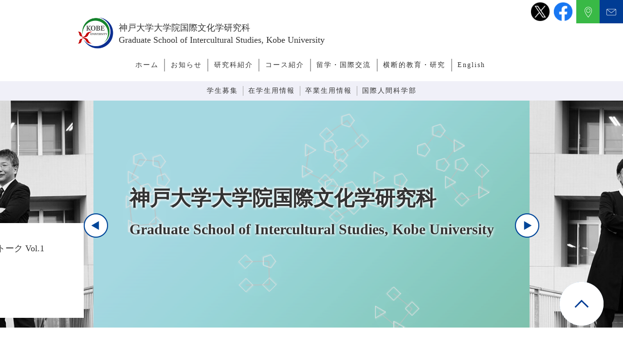

--- FILE ---
content_type: text/html; charset=UTF-8
request_url: http://web.cla.kobe-u.ac.jp/author/7402
body_size: 76017
content:
<!DOCTYPE html PUBLIC "-//W3C//DTD XHTML 1.0 Transitional//EN" "http://www.w3.org/TR/xhtml1/DTD/xhtml1-transitional.dtd">
<html xmlns="http://www.w3.org/1999/xhtml" lang="ja">
<head>
	<!-- Google tag (gtag.js) -->
<script async src="https://www.googletagmanager.com/gtag/js?id=G-82TQ9XWSTM"></script>
<script>
  window.dataLayer = window.dataLayer || [];
  function gtag(){dataLayer.push(arguments);}
  gtag('js', new Date());

  gtag('config', 'G-82TQ9XWSTM');
</script>
	<meta http-equiv="Content-Type" content="text/html; charset=utf-8" />
	<meta name="viewport" content="width=device-width, user-scalable=no, initial-scale=1, maximum-scale=1">
	<title>国際文化学研究科 | 神戸大学</title>
	<meta name="description" content="国立大学法人 神戸大学大学院国際文化学研究科 の公式サイトです。大学案内、受験生向けの入学案内、在学生向けコンテンツなどご覧頂けます。" />
	<meta name="keywords" content="神戸大学大学院国際文化学研究科,神戸大学,大学院,国際文化学,研究科" />
	
	<!-- Bootstrap読み込み -->
	
	<!--
	<link rel="stylesheet" type="text/css" href="http://web.cla.kobe-u.ac.jp/wp/wp-content/themes/ics2022/js/slick/slick.css"/>
	<link rel="stylesheet" type="text/css" href="http://web.cla.kobe-u.ac.jp/wp/wp-content/themes/ics2022/js/slick/slick-theme.css"/>
	-->

	<!-- CSS -->
	<link rel="stylesheet" href="https://stackpath.bootstrapcdn.com/bootstrap/3.4.1/css/bootstrap.min.css" integrity="sha384-HSMxcRTRxnN+Bdg0JdbxYKrThecOKuH5zCYotlSAcp1+c8xmyTe9GYg1l9a69psu" crossorigin="anonymous">
	<!-- /Bootstrap読み込み -->
	<!-- ファビコン読み込み -->
	<link rel="icon" href="http://web.cla.kobe-u.ac.jp/wp/wp-content/uploads/cropped-A_C-1-32x32.png" sizes="32x32" />
	<link rel="icon" href="http://web.cla.kobe-u.ac.jp/wp/wp-content/uploads/cropped-A_C-1-192x192.png" sizes="192x192" />
	<link rel="apple-touch-icon" href="http://web.cla.kobe-u.ac.jp/wp/wp-content/uploads/cropped-A_C-1-180x180.png" />
	<meta name="msapplication-TileImage" content="http://web.cla.kobe-u.ac.jp/wp/wp-content/uploads/cropped-A_C-1-270x270.png" />
	<!-- /ファビコン読み込み -->
	<!-- google fonts 読み込み(Noto Serif JP) -->
	<link rel="preconnect" href="https://fonts.gstatic.com">
	<link href="https://fonts.googleapis.com/css2?family=Noto+Serif+JP:wght@200;300;400;500;600;700&display=swap" rel="stylesheet">
	<link href="https://fonts.googleapis.com/css2?family=Noto+Sans+JP:wght@100;300;400;500;700&family=Noto+Serif+JP:wght@200;300;400;500;600;700&display=swap" rel="stylesheet">
	<!-- /google fonts　読み込み -->
	<script src="https://use.fontawesome.com/b93dbaace9.js"></script>
	<link href="https://use.fontawesome.com/b93dbaace9.css" media="all" rel="stylesheet">
	<link rel="stylesheet" href="http://web.cla.kobe-u.ac.jp/wp/wp-content/themes/ics2022/css/swiper.min.css">
	<link href="http://web.cla.kobe-u.ac.jp/wp/wp-content/themes/ics2022/css/style.css" rel="stylesheet" type="text/css" />
	<link href="http://web.cla.kobe-u.ac.jp/wp/wp-content/themes/ics2022/css/tab_style.css" rel="stylesheet" type="text/css" />
	<link href="http://web.cla.kobe-u.ac.jp/wp/wp-content/themes/ics2022/css/sp_menu_style.css" rel="stylesheet" type="text/css" />
	<link href="http://web.cla.kobe-u.ac.jp/wp/wp-content/themes/ics2022/css/graduate_style.css" rel="stylesheet" type="text/css" />

	<script type="text/javascript" src="http://web.cla.kobe-u.ac.jp/wp/wp-content/themes/ics2022/js/header.js"></script>
	
	<script src="https://cdnjs.cloudflare.com/ajax/libs/p5.js/1.9.4/p5.js"></script>
    <!--<script src="https://cdnjs.cloudflare.com/ajax/libs/p5.js/1.9.4/addons/p5.sound.min.js"></script>-->

    <link rel="stylesheet" href="https://cdnjs.cloudflare.com/ajax/libs/slick-carousel/1.9.0/slick-theme.min.css" integrity="sha512-17EgCFERpgZKcm0j0fEq1YCJuyAWdz9KUtv1EjVuaOz8pDnh/0nZxmU6BBXwaaxqoi9PQXnRWqlcDB027hgv9A==" crossorigin="anonymous" referrerpolicy="no-referrer" />

    <link rel="stylesheet" href="https://cdnjs.cloudflare.com/ajax/libs/slick-carousel/1.9.0/slick.min.css" integrity="sha512-yHknP1/AwR+yx26cB1y0cjvQUMvEa2PFzt1c9LlS4pRQ5NOTZFWbhBig+X9G9eYW/8m0/4OXNx8pxJ6z57x0dw==" crossorigin="anonymous" referrerpolicy="no-referrer" />
	
	<meta name='robots' content='max-image-preview:large' />
<link rel="alternate" type="application/rss+xml" title="神戸大学大学院 国際文化学研究科 &raquo; 髙橋 康徳 による投稿のフィード" href="http://web.cla.kobe-u.ac.jp/author/7402/feed" />
<script type="text/javascript">
/* <![CDATA[ */
window._wpemojiSettings = {"baseUrl":"https:\/\/s.w.org\/images\/core\/emoji\/15.0.3\/72x72\/","ext":".png","svgUrl":"https:\/\/s.w.org\/images\/core\/emoji\/15.0.3\/svg\/","svgExt":".svg","source":{"concatemoji":"http:\/\/web.cla.kobe-u.ac.jp\/wp\/wp-includes\/js\/wp-emoji-release.min.js?ver=6.6.4"}};
/*! This file is auto-generated */
!function(i,n){var o,s,e;function c(e){try{var t={supportTests:e,timestamp:(new Date).valueOf()};sessionStorage.setItem(o,JSON.stringify(t))}catch(e){}}function p(e,t,n){e.clearRect(0,0,e.canvas.width,e.canvas.height),e.fillText(t,0,0);var t=new Uint32Array(e.getImageData(0,0,e.canvas.width,e.canvas.height).data),r=(e.clearRect(0,0,e.canvas.width,e.canvas.height),e.fillText(n,0,0),new Uint32Array(e.getImageData(0,0,e.canvas.width,e.canvas.height).data));return t.every(function(e,t){return e===r[t]})}function u(e,t,n){switch(t){case"flag":return n(e,"\ud83c\udff3\ufe0f\u200d\u26a7\ufe0f","\ud83c\udff3\ufe0f\u200b\u26a7\ufe0f")?!1:!n(e,"\ud83c\uddfa\ud83c\uddf3","\ud83c\uddfa\u200b\ud83c\uddf3")&&!n(e,"\ud83c\udff4\udb40\udc67\udb40\udc62\udb40\udc65\udb40\udc6e\udb40\udc67\udb40\udc7f","\ud83c\udff4\u200b\udb40\udc67\u200b\udb40\udc62\u200b\udb40\udc65\u200b\udb40\udc6e\u200b\udb40\udc67\u200b\udb40\udc7f");case"emoji":return!n(e,"\ud83d\udc26\u200d\u2b1b","\ud83d\udc26\u200b\u2b1b")}return!1}function f(e,t,n){var r="undefined"!=typeof WorkerGlobalScope&&self instanceof WorkerGlobalScope?new OffscreenCanvas(300,150):i.createElement("canvas"),a=r.getContext("2d",{willReadFrequently:!0}),o=(a.textBaseline="top",a.font="600 32px Arial",{});return e.forEach(function(e){o[e]=t(a,e,n)}),o}function t(e){var t=i.createElement("script");t.src=e,t.defer=!0,i.head.appendChild(t)}"undefined"!=typeof Promise&&(o="wpEmojiSettingsSupports",s=["flag","emoji"],n.supports={everything:!0,everythingExceptFlag:!0},e=new Promise(function(e){i.addEventListener("DOMContentLoaded",e,{once:!0})}),new Promise(function(t){var n=function(){try{var e=JSON.parse(sessionStorage.getItem(o));if("object"==typeof e&&"number"==typeof e.timestamp&&(new Date).valueOf()<e.timestamp+604800&&"object"==typeof e.supportTests)return e.supportTests}catch(e){}return null}();if(!n){if("undefined"!=typeof Worker&&"undefined"!=typeof OffscreenCanvas&&"undefined"!=typeof URL&&URL.createObjectURL&&"undefined"!=typeof Blob)try{var e="postMessage("+f.toString()+"("+[JSON.stringify(s),u.toString(),p.toString()].join(",")+"));",r=new Blob([e],{type:"text/javascript"}),a=new Worker(URL.createObjectURL(r),{name:"wpTestEmojiSupports"});return void(a.onmessage=function(e){c(n=e.data),a.terminate(),t(n)})}catch(e){}c(n=f(s,u,p))}t(n)}).then(function(e){for(var t in e)n.supports[t]=e[t],n.supports.everything=n.supports.everything&&n.supports[t],"flag"!==t&&(n.supports.everythingExceptFlag=n.supports.everythingExceptFlag&&n.supports[t]);n.supports.everythingExceptFlag=n.supports.everythingExceptFlag&&!n.supports.flag,n.DOMReady=!1,n.readyCallback=function(){n.DOMReady=!0}}).then(function(){return e}).then(function(){var e;n.supports.everything||(n.readyCallback(),(e=n.source||{}).concatemoji?t(e.concatemoji):e.wpemoji&&e.twemoji&&(t(e.twemoji),t(e.wpemoji)))}))}((window,document),window._wpemojiSettings);
/* ]]> */
</script>
<style id='wp-emoji-styles-inline-css' type='text/css'>

	img.wp-smiley, img.emoji {
		display: inline !important;
		border: none !important;
		box-shadow: none !important;
		height: 1em !important;
		width: 1em !important;
		margin: 0 0.07em !important;
		vertical-align: -0.1em !important;
		background: none !important;
		padding: 0 !important;
	}
</style>
<link rel='stylesheet' id='wp-block-library-css' href='http://web.cla.kobe-u.ac.jp/wp/wp-includes/css/dist/block-library/style.min.css?ver=6.6.4' type='text/css' media='all' />
<style id='classic-theme-styles-inline-css' type='text/css'>
/*! This file is auto-generated */
.wp-block-button__link{color:#fff;background-color:#32373c;border-radius:9999px;box-shadow:none;text-decoration:none;padding:calc(.667em + 2px) calc(1.333em + 2px);font-size:1.125em}.wp-block-file__button{background:#32373c;color:#fff;text-decoration:none}
</style>
<style id='global-styles-inline-css' type='text/css'>
:root{--wp--preset--aspect-ratio--square: 1;--wp--preset--aspect-ratio--4-3: 4/3;--wp--preset--aspect-ratio--3-4: 3/4;--wp--preset--aspect-ratio--3-2: 3/2;--wp--preset--aspect-ratio--2-3: 2/3;--wp--preset--aspect-ratio--16-9: 16/9;--wp--preset--aspect-ratio--9-16: 9/16;--wp--preset--color--black: #000000;--wp--preset--color--cyan-bluish-gray: #abb8c3;--wp--preset--color--white: #ffffff;--wp--preset--color--pale-pink: #f78da7;--wp--preset--color--vivid-red: #cf2e2e;--wp--preset--color--luminous-vivid-orange: #ff6900;--wp--preset--color--luminous-vivid-amber: #fcb900;--wp--preset--color--light-green-cyan: #7bdcb5;--wp--preset--color--vivid-green-cyan: #00d084;--wp--preset--color--pale-cyan-blue: #8ed1fc;--wp--preset--color--vivid-cyan-blue: #0693e3;--wp--preset--color--vivid-purple: #9b51e0;--wp--preset--gradient--vivid-cyan-blue-to-vivid-purple: linear-gradient(135deg,rgba(6,147,227,1) 0%,rgb(155,81,224) 100%);--wp--preset--gradient--light-green-cyan-to-vivid-green-cyan: linear-gradient(135deg,rgb(122,220,180) 0%,rgb(0,208,130) 100%);--wp--preset--gradient--luminous-vivid-amber-to-luminous-vivid-orange: linear-gradient(135deg,rgba(252,185,0,1) 0%,rgba(255,105,0,1) 100%);--wp--preset--gradient--luminous-vivid-orange-to-vivid-red: linear-gradient(135deg,rgba(255,105,0,1) 0%,rgb(207,46,46) 100%);--wp--preset--gradient--very-light-gray-to-cyan-bluish-gray: linear-gradient(135deg,rgb(238,238,238) 0%,rgb(169,184,195) 100%);--wp--preset--gradient--cool-to-warm-spectrum: linear-gradient(135deg,rgb(74,234,220) 0%,rgb(151,120,209) 20%,rgb(207,42,186) 40%,rgb(238,44,130) 60%,rgb(251,105,98) 80%,rgb(254,248,76) 100%);--wp--preset--gradient--blush-light-purple: linear-gradient(135deg,rgb(255,206,236) 0%,rgb(152,150,240) 100%);--wp--preset--gradient--blush-bordeaux: linear-gradient(135deg,rgb(254,205,165) 0%,rgb(254,45,45) 50%,rgb(107,0,62) 100%);--wp--preset--gradient--luminous-dusk: linear-gradient(135deg,rgb(255,203,112) 0%,rgb(199,81,192) 50%,rgb(65,88,208) 100%);--wp--preset--gradient--pale-ocean: linear-gradient(135deg,rgb(255,245,203) 0%,rgb(182,227,212) 50%,rgb(51,167,181) 100%);--wp--preset--gradient--electric-grass: linear-gradient(135deg,rgb(202,248,128) 0%,rgb(113,206,126) 100%);--wp--preset--gradient--midnight: linear-gradient(135deg,rgb(2,3,129) 0%,rgb(40,116,252) 100%);--wp--preset--font-size--small: 13px;--wp--preset--font-size--medium: 20px;--wp--preset--font-size--large: 36px;--wp--preset--font-size--x-large: 42px;--wp--preset--spacing--20: 0.44rem;--wp--preset--spacing--30: 0.67rem;--wp--preset--spacing--40: 1rem;--wp--preset--spacing--50: 1.5rem;--wp--preset--spacing--60: 2.25rem;--wp--preset--spacing--70: 3.38rem;--wp--preset--spacing--80: 5.06rem;--wp--preset--shadow--natural: 6px 6px 9px rgba(0, 0, 0, 0.2);--wp--preset--shadow--deep: 12px 12px 50px rgba(0, 0, 0, 0.4);--wp--preset--shadow--sharp: 6px 6px 0px rgba(0, 0, 0, 0.2);--wp--preset--shadow--outlined: 6px 6px 0px -3px rgba(255, 255, 255, 1), 6px 6px rgba(0, 0, 0, 1);--wp--preset--shadow--crisp: 6px 6px 0px rgba(0, 0, 0, 1);}:where(.is-layout-flex){gap: 0.5em;}:where(.is-layout-grid){gap: 0.5em;}body .is-layout-flex{display: flex;}.is-layout-flex{flex-wrap: wrap;align-items: center;}.is-layout-flex > :is(*, div){margin: 0;}body .is-layout-grid{display: grid;}.is-layout-grid > :is(*, div){margin: 0;}:where(.wp-block-columns.is-layout-flex){gap: 2em;}:where(.wp-block-columns.is-layout-grid){gap: 2em;}:where(.wp-block-post-template.is-layout-flex){gap: 1.25em;}:where(.wp-block-post-template.is-layout-grid){gap: 1.25em;}.has-black-color{color: var(--wp--preset--color--black) !important;}.has-cyan-bluish-gray-color{color: var(--wp--preset--color--cyan-bluish-gray) !important;}.has-white-color{color: var(--wp--preset--color--white) !important;}.has-pale-pink-color{color: var(--wp--preset--color--pale-pink) !important;}.has-vivid-red-color{color: var(--wp--preset--color--vivid-red) !important;}.has-luminous-vivid-orange-color{color: var(--wp--preset--color--luminous-vivid-orange) !important;}.has-luminous-vivid-amber-color{color: var(--wp--preset--color--luminous-vivid-amber) !important;}.has-light-green-cyan-color{color: var(--wp--preset--color--light-green-cyan) !important;}.has-vivid-green-cyan-color{color: var(--wp--preset--color--vivid-green-cyan) !important;}.has-pale-cyan-blue-color{color: var(--wp--preset--color--pale-cyan-blue) !important;}.has-vivid-cyan-blue-color{color: var(--wp--preset--color--vivid-cyan-blue) !important;}.has-vivid-purple-color{color: var(--wp--preset--color--vivid-purple) !important;}.has-black-background-color{background-color: var(--wp--preset--color--black) !important;}.has-cyan-bluish-gray-background-color{background-color: var(--wp--preset--color--cyan-bluish-gray) !important;}.has-white-background-color{background-color: var(--wp--preset--color--white) !important;}.has-pale-pink-background-color{background-color: var(--wp--preset--color--pale-pink) !important;}.has-vivid-red-background-color{background-color: var(--wp--preset--color--vivid-red) !important;}.has-luminous-vivid-orange-background-color{background-color: var(--wp--preset--color--luminous-vivid-orange) !important;}.has-luminous-vivid-amber-background-color{background-color: var(--wp--preset--color--luminous-vivid-amber) !important;}.has-light-green-cyan-background-color{background-color: var(--wp--preset--color--light-green-cyan) !important;}.has-vivid-green-cyan-background-color{background-color: var(--wp--preset--color--vivid-green-cyan) !important;}.has-pale-cyan-blue-background-color{background-color: var(--wp--preset--color--pale-cyan-blue) !important;}.has-vivid-cyan-blue-background-color{background-color: var(--wp--preset--color--vivid-cyan-blue) !important;}.has-vivid-purple-background-color{background-color: var(--wp--preset--color--vivid-purple) !important;}.has-black-border-color{border-color: var(--wp--preset--color--black) !important;}.has-cyan-bluish-gray-border-color{border-color: var(--wp--preset--color--cyan-bluish-gray) !important;}.has-white-border-color{border-color: var(--wp--preset--color--white) !important;}.has-pale-pink-border-color{border-color: var(--wp--preset--color--pale-pink) !important;}.has-vivid-red-border-color{border-color: var(--wp--preset--color--vivid-red) !important;}.has-luminous-vivid-orange-border-color{border-color: var(--wp--preset--color--luminous-vivid-orange) !important;}.has-luminous-vivid-amber-border-color{border-color: var(--wp--preset--color--luminous-vivid-amber) !important;}.has-light-green-cyan-border-color{border-color: var(--wp--preset--color--light-green-cyan) !important;}.has-vivid-green-cyan-border-color{border-color: var(--wp--preset--color--vivid-green-cyan) !important;}.has-pale-cyan-blue-border-color{border-color: var(--wp--preset--color--pale-cyan-blue) !important;}.has-vivid-cyan-blue-border-color{border-color: var(--wp--preset--color--vivid-cyan-blue) !important;}.has-vivid-purple-border-color{border-color: var(--wp--preset--color--vivid-purple) !important;}.has-vivid-cyan-blue-to-vivid-purple-gradient-background{background: var(--wp--preset--gradient--vivid-cyan-blue-to-vivid-purple) !important;}.has-light-green-cyan-to-vivid-green-cyan-gradient-background{background: var(--wp--preset--gradient--light-green-cyan-to-vivid-green-cyan) !important;}.has-luminous-vivid-amber-to-luminous-vivid-orange-gradient-background{background: var(--wp--preset--gradient--luminous-vivid-amber-to-luminous-vivid-orange) !important;}.has-luminous-vivid-orange-to-vivid-red-gradient-background{background: var(--wp--preset--gradient--luminous-vivid-orange-to-vivid-red) !important;}.has-very-light-gray-to-cyan-bluish-gray-gradient-background{background: var(--wp--preset--gradient--very-light-gray-to-cyan-bluish-gray) !important;}.has-cool-to-warm-spectrum-gradient-background{background: var(--wp--preset--gradient--cool-to-warm-spectrum) !important;}.has-blush-light-purple-gradient-background{background: var(--wp--preset--gradient--blush-light-purple) !important;}.has-blush-bordeaux-gradient-background{background: var(--wp--preset--gradient--blush-bordeaux) !important;}.has-luminous-dusk-gradient-background{background: var(--wp--preset--gradient--luminous-dusk) !important;}.has-pale-ocean-gradient-background{background: var(--wp--preset--gradient--pale-ocean) !important;}.has-electric-grass-gradient-background{background: var(--wp--preset--gradient--electric-grass) !important;}.has-midnight-gradient-background{background: var(--wp--preset--gradient--midnight) !important;}.has-small-font-size{font-size: var(--wp--preset--font-size--small) !important;}.has-medium-font-size{font-size: var(--wp--preset--font-size--medium) !important;}.has-large-font-size{font-size: var(--wp--preset--font-size--large) !important;}.has-x-large-font-size{font-size: var(--wp--preset--font-size--x-large) !important;}
:where(.wp-block-post-template.is-layout-flex){gap: 1.25em;}:where(.wp-block-post-template.is-layout-grid){gap: 1.25em;}
:where(.wp-block-columns.is-layout-flex){gap: 2em;}:where(.wp-block-columns.is-layout-grid){gap: 2em;}
:root :where(.wp-block-pullquote){font-size: 1.5em;line-height: 1.6;}
</style>
<link rel='stylesheet' id='contact-form-7-css' href='http://web.cla.kobe-u.ac.jp/wp/wp-content/plugins/contact-form-7/includes/css/styles.css?ver=5.9.8' type='text/css' media='all' />
<link rel='stylesheet' id='wp-pagenavi-css' href='http://web.cla.kobe-u.ac.jp/wp/wp-content/plugins/wp-pagenavi/pagenavi-css.css?ver=2.70' type='text/css' media='all' />
<link rel='stylesheet' id='jquery.lightbox.min.css-css' href='http://web.cla.kobe-u.ac.jp/wp/wp-content/plugins/wp-jquery-lightbox/lightboxes/wp-jquery-lightbox/styles/lightbox.min.css?ver=2.3.2' type='text/css' media='all' />
<link rel='stylesheet' id='jqlb-overrides-css' href='http://web.cla.kobe-u.ac.jp/wp/wp-content/plugins/wp-jquery-lightbox/lightboxes/wp-jquery-lightbox/styles/overrides.css?ver=2.3.2' type='text/css' media='all' />
<style id='jqlb-overrides-inline-css' type='text/css'>

			#outerImageContainer {
				box-shadow: 0 0 4px 2px rgba(0,0,0,.2);
			}
			#imageContainer{
				padding: 6px;
			}
			#imageDataContainer {
				box-shadow: 0 -4px 0 0 #fff, 0 0 4px 2px rgba(0,0,0,.1);;
				z-index: ;
			}
			#prevArrow,
			#nextArrow{
				background-color: rgba(255,255,255,.7;
				color: #000000;
			}
</style>
<script type="text/javascript" src="http://web.cla.kobe-u.ac.jp/wp/wp-includes/js/jquery/jquery.min.js?ver=3.7.1" id="jquery-core-js"></script>
<script type="text/javascript" src="http://web.cla.kobe-u.ac.jp/wp/wp-includes/js/jquery/jquery-migrate.min.js?ver=3.4.1" id="jquery-migrate-js"></script>
<link rel="https://api.w.org/" href="http://web.cla.kobe-u.ac.jp/wp-json/" /><link rel="alternate" title="JSON" type="application/json" href="http://web.cla.kobe-u.ac.jp/wp-json/wp/v2/users/202" /><link rel="icon" href="http://web.cla.kobe-u.ac.jp/wp/wp-content/uploads/cropped-A_C-1-32x32.png" sizes="32x32" />
<link rel="icon" href="http://web.cla.kobe-u.ac.jp/wp/wp-content/uploads/cropped-A_C-1-192x192.png" sizes="192x192" />
<link rel="apple-touch-icon" href="http://web.cla.kobe-u.ac.jp/wp/wp-content/uploads/cropped-A_C-1-180x180.png" />
<meta name="msapplication-TileImage" content="http://web.cla.kobe-u.ac.jp/wp/wp-content/uploads/cropped-A_C-1-270x270.png" />
		<style type="text/css" id="wp-custom-css">
			@media(max-width:460px){
  .alignright {
		float:none;
  }
	
	th, td {
		display: block;
 		width: 100% !important;
		height: auto !important;
	}
}

a[href*=".pdf"]::after {
	content: "(PDF)";
}
#toparrow .slick-prev, #toparrow .slick-next {
    display:none;
}
#toparrow .slick-prev.slick-arrow,
#toparrow .slick-next.slick-arrow {
	z-index:1000;
	display: block;
}
#toparrow .slick-prev.slick-arrow {
	background-image: url("http://web.cla.kobe-u.ac.jp/wp/wp-content/themes/ics2022/js/slick/arrow-prev.png");
	    background-size: 50px auto;
}
#toparrow .slick-next.slick-arrow {
	background-image: url("http://web.cla.kobe-u.ac.jp/wp/wp-content/themes/ics2022/js/slick/arrow-next.png");
	    background-size: 50px auto;
}
#toparrow .slick-prev.slick-arrow:before,
#toparrow .slick-next.slick-arrow:before {
	opacity:0;
}

.alignright {
    margin-left: 40px;
    margin-bottom: 20px;
}
.alignleft {
    margin-right: 40px;
    margin-bottom: 20px;
}
/*リカレントページ作成*/
.recurrent .pafe-title,.recurrent .updated-date{
	display:none;
}

.recurrent{
	background:#7adeff;
}
@media (min-width:781px){
.recurrent{
background-image:url('http://web.cla.kobe-u.ac.jp/wp/wp-content/uploads/478a46298c793c8070aab3521e8d739c.png');
background-repeat:	repeat;
background-size: auto;
	}
	}
.recurrent #main-top{	
	padding-top:50px;
}
.recurrent .wp-block-cover{
	padding:50px 40px;
	border-radius:70px;
}

.recurrent #content-r .wp-block-cover p{
	display:flex;
	align-items:center;
}
.recurrent #content-r .wp-block-cover p.koen-title{
	margin-bottom:10px;
}
@media (max-width:781px){
	.recurrent .wp-block-cover{
	padding:20px 20px;
	border-radius:30px;	
	}
}
.recurrent header{
	background:#fff;
}
.recurrent #content-r h2{
	color:#009641;
	font-weight:bold;
	text-align:center;
	border-bottom:6px dotted #009641;
	border-top:0;
	padding-bottom:40px;
	padding-top:0;
		font-size:30px;
}
@media (min-width:780px){
	.recurrent #content-r h2{
		margin-top:0;
	font-size:35px;
	}
}
.recurrent #content-r h3{
	color:#009641;
	align-items:center;
	font-weight:bold;
	padding-left:20px;
	border:0;
	border-top:2px solid #009641;
	background:#d0f1df;
	line-height:35px;
}
.recurrent #content-r h3 mark{
	 font-size:25px;
	background:none;
	color:#009641;
}

.recurrent #content-r h3 code {
	text-align:center;
	font-size:20px;
	font-weight:bold;
	color:#fff;
	background:#009641;
	padding:8px 12px;
	border-radius:40px;
}
.recurrent #content-r .info-group .wp-block-column .option-box{
	width:283px;
	padding:10px;
	border:1px solid #0f91ce;
	font-size:17px;
	margin-top:10px;
	border-radius:20px;
}
@media (max-width:900px){
.recurrent #content-r h3 mark{
	 font-size:20px;
	line-height:30px;
}
.recurrent #content-r h3 code {
	text-align:center;
	font-size:14px;
	line-height:32px;
	padding:3px 10px;
}

}
.recurrent #content-r h4{
	color:#009641;
	font-weight:bold;
	padding-left:20px;
	border:0;
	border-bottom:2px solid #009641;
}
.recurrent #content-r h4:after{
	display:none;
}

.recurrent #content-r p.ondemand-speaker mark{
	text-align:center;
	font-size:28px;
	font-weight:bold;
	background:none;
}
@media (max-width:900px){
.recurrent #content-r p.ondemand-speaker{
	flex-wrap:wrap;
	line-height:25px;
}
.recurrent #content-r p.ondemand-speaker mark{
	font-size:25px;
	white-space:nowrap;
	font-weight:bold;
	background:none;
}
}
.recurrent #content-r .info-group h2{
	color:#0f91ce;
	border-bottom-color:#0f91ce;
}
.recurrent #content-r .info-group h3{
	width:160px;
	background:#0f91ce;
	color:#fff;
	font-size:20px;
	font-weight:bold;
	text-align:center;
	border-radius:40px;
	margin: 0 auto;
	border-top:none;
	padding-left:10px;
}
.recurrent #content-r .info-group p{
	font-size:20px;
	font-weight:bold;
}
.recurrent #content-r .koushi-img-block{
	padding:0 32px;
}
.recurrent #content-r .koushi-img-block p{
	font-size:14px;
	margin-bottom:0;
	line-height:1.3;
}
.recurrent #content-r .koushi-img-block p mark{
	font-size:17px;
	font-weight:bold;
	background-color:transparent;
	padding:0;
}
.recurrent #content-r .koushi-img-caption{
	width:310px;
	margin:0 auto;
}

.recurrent #content-r .teabreak-group{
	border:2px solid #009641;
	border-radius:20px;
	padding:20px 30px;
}
.recurrent #content-r .teabreak-group p{
	margin-bottom:10px;
}
@media (min-width:781px){
.recurrent #content-r .info-group h3{
	margin-left: auto;
	margin-right:0;
	}
.recurrent #content-r .info-group .wp-block-column p{
	font-size:23px;
	margin-bottom:0;
	}
	.recurrent #content-r .info-group .info-text{
	padding:20px 40px;
}
	.recurrent #content-r .innter-block{
		padding:5px 40px;
	}	
	
	}
@media (max-width:781px){
.recurrent #content-r .info-group p{
	font-size:20px;
	text-align:center;
	justify-content:center;
}
	.recurrent #content-r .info-group .wp-block-columns{
		gap:10px;
	}
	.recurrent .logo.inline-b{
		padding-bottom:20px;
	}
	.recurrent #content-r .info-group h3{
		width:auto;
	}
	
	.recurrent #content-r .info-group .wp-block-column .option-box{
		margin:0 auto;
}
}
.recurrent #content-r .green-circle{
	margin-bottom:10px;
}
.recurrent #content-r .green-circle mark{
	background:#0cae52;
	color:#fff;
	padding:5px 10px;
	border-radius:40px;
}

.recurrent #content-r .info-group .info-text p{
	font-weight:500;
	text-align:left;
}
	
.recurrent #content-r .apply-btn{
    display: flex;
    justify-content: center;
    align-items: center;
    position: relative;
    width: 100%;
    margin: 0 auto;
    padding: .9em 3em .9em 2em;
    border: 2px solid #2589d0;
    border-radius: 5px;
    background-color: #fff;
    color: #2589d0;
    font-size: 1em;
	box-shadow:rgba(0, 0, 0, 0.1) 0px 1px 3px 0px, rgba(0, 0, 0, 0.06) 0px 1px 2px 0px;
}
.recurrent #content-r .apply-btn a{
	text-decoration:none;
}

.recurrent #content-r .apply-btn::after {
    position: absolute;
    right: 2em;
    transform: translateY(-50%);
    transform-origin: left;
    width: 2em;
    height: .5em;
    background-color: #2589d0;
    clip-path: polygon(0 100%, 100% 100%, 70% 40%, 70% 90%, 0% 90%);
    content: '';
    transition: transform .3s;
}

.recurrent #content-r .apply-btn:hover::after {
    transform: translateY(-50%) scaleX(1.4);
}
.br-mb{
	display:none;
}
@media (max-width:781px){
.recurrent #content-r .apply-btn::after,.recurrent #content-r .apply-btn:hover::after {display:none;}
.br-mb{
	display:block;
}
}
.recurrent #content-r .contact p{
	margin-bottom:0;
}
.recurrent .top-image{
	margin-bottom:0;
}
@media (min-width:781px){
.recurrent #content-r .mg-t-space{
	padding-top:17px;
}
}		</style>
		</head>

<body class="jp">
<!-- ヘッダー -->
<header>
	<div class="inner-sm"><!-- ロゴイメージ -->
		<div class="logo inline-b">
			<img class="logo-l" src="/img/logo01.jpg" alt="神戸大学大学院国際文化学研究科｜神戸大学大学院国際文化学研究科 国際文化学部">
			<span>神戸大学大学院国際文化学研究科<br />Graduate School of Intercultural Studies, Kobe University</span>
		</div>
		<!-- ハンバーガーメニュー -->
		<div class="btn_group flex">
			<a class="x-btn" href="https://twitter.com/kokusaibunka">
				<img src="http://web.cla.kobe-u.ac.jp/wp/wp-content/uploads/x-icon.png" alt="Xアイコン">
			</a>
			<a class="fb-btn" href="https://www.facebook.com/kobe.kokubun/" target="_blank">
				<img src="http://web.cla.kobe-u.ac.jp/wp/wp-content/uploads/fb-icon.png" alt="facebookアイコン">
			</a>
			<a class="rl-btn01" href="http://web.cla.kobe-u.ac.jp/access/">
				<div class=""></div>
			</a>
			<a class="rl-btn02" href="http://web.cla.kobe-u.ac.jp/contact">
				<div class=""></div>
			</a>
			<a class="eng-btn sp" href="http://web.cla.kobe-u.ac.jp/graduate-en">
				<div class="">EN</div>
			</a>
			<div class="cp_cont sp">
				<div class="cp_offcm01"><input type="checkbox" id="cp_toggle01"> <label for="cp_toggle01"><span></span></label>
					<div class="cp_menu"><ul id="menu-%e3%83%8f%e3%83%b3%e3%83%90%e3%83%bc%e3%82%ac%e3%83%bc%e3%83%a1%e3%83%8b%e3%83%a5%e3%83%bc" class="hb-custom-menu"><li id="menu-item-14119" class="menu-item menu-item-type-custom menu-item-object-custom menu-item-home menu-item-14119"><a href="http://web.cla.kobe-u.ac.jp/">ホーム</a></li>
<li id="menu-item-14120" class="menu-item menu-item-type-custom menu-item-object-custom menu-item-14120"><a href="/topics-g/">お知らせ</a></li>
<li id="menu-item-17508" class="menu-item menu-item-type-post_type menu-item-object-page menu-item-17508"><a href="http://web.cla.kobe-u.ac.jp/about">研究科紹介</a></li>
<li id="menu-item-14123" class="menu-item menu-item-type-custom menu-item-object-custom menu-item-14123"><a href="/graduate/course-g/">専門コース</a></li>
<li id="menu-item-17509" class="menu-item menu-item-type-post_type menu-item-object-page menu-item-17509"><a href="http://web.cla.kobe-u.ac.jp/global-g">留学・国際交流</a></li>
<li id="menu-item-17510" class="menu-item menu-item-type-post_type menu-item-object-page menu-item-17510"><a href="http://web.cla.kobe-u.ac.jp/educational-program">横断的教育プログラム</a></li>
<li id="menu-item-17511" class="menu-item menu-item-type-post_type menu-item-object-page menu-item-17511"><a href="http://web.cla.kobe-u.ac.jp/prospective-students">学生募集</a></li>
<li id="menu-item-14127" class="menu-item menu-item-type-custom menu-item-object-custom menu-item-14127"><a href="/students-g/">在学生用情報</a></li>
<li id="menu-item-14130" class="menu-item menu-item-type-custom menu-item-object-custom menu-item-14130"><a href="/graduate/academicstaff-g/">教員一覧</a></li>
<li id="menu-item-14157" class="menu-item menu-item-type-custom menu-item-object-custom menu-item-14157"><a target="_blank" rel="noopener" href="/graduate-en">English</a></li>
</ul></div>				</div>
			</div>
		</div>
	</div>
	
	<section id="js-global-nav">  <!-- グローバルニュー大 -->
		<section class="nav-menu inner-sm pc">
			<div class="outer"><ul id="menu-%e3%83%98%e3%83%83%e3%83%80%e3%83%bc" class="list-inline"><li id="menu-item-14075" class="menu-item menu-item-type-custom menu-item-object-custom menu-item-home menu-item-14075"><a href="http://web.cla.kobe-u.ac.jp/">ホーム</a></li>
<li id="menu-item-14076" class="menu-item menu-item-type-custom menu-item-object-custom menu-item-has-children menu-item-14076"><a href="/topics-g/">お知らせ</a>
<ul class="sub-menu">
	<li id="menu-item-17242" class="menu-item menu-item-type-taxonomy menu-item-object-category menu-item-17242"><a href="http://web.cla.kobe-u.ac.jp/topics-2">トピックス</a></li>
	<li id="menu-item-17243" class="menu-item menu-item-type-taxonomy menu-item-object-category menu-item-17243"><a href="http://web.cla.kobe-u.ac.jp/graduate/topics-g">新着情報</a></li>
	<li id="menu-item-14166" class="menu-item menu-item-type-taxonomy menu-item-object-category menu-item-14166"><a href="http://web.cla.kobe-u.ac.jp/graduate/visitor">今月の訪問者</a></li>
</ul>
</li>
<li id="menu-item-17252" class="menu-item menu-item-type-post_type menu-item-object-page menu-item-has-children menu-item-17252"><a href="http://web.cla.kobe-u.ac.jp/about">研究科紹介</a>
<ul class="sub-menu">
	<li id="menu-item-14081" class="menu-item menu-item-type-post_type menu-item-object-post menu-item-14081"><a href="http://web.cla.kobe-u.ac.jp/graduate/invite-g/graduate.html">研究科長あいさつ</a></li>
	<li id="menu-item-16785" class="menu-item menu-item-type-post_type menu-item-object-page menu-item-16785"><a href="http://web.cla.kobe-u.ac.jp/mission">研究科のミッション</a></li>
	<li id="menu-item-14082" class="menu-item menu-item-type-post_type menu-item-object-post menu-item-14082"><a href="http://web.cla.kobe-u.ac.jp/graduate/invite-g/composition.html">研究科の構成</a></li>
	<li id="menu-item-16877" class="menu-item menu-item-type-custom menu-item-object-custom menu-item-16877"><a href="/graduate/academicstaff-g/">教員一覧</a></li>
	<li id="menu-item-14107" class="menu-item menu-item-type-post_type menu-item-object-post menu-item-14107"><a href="http://web.cla.kobe-u.ac.jp/graduate/support-g/support.html">キャンパスライフ</a></li>
	<li id="menu-item-16789" class="menu-item menu-item-type-post_type menu-item-object-page menu-item-16789"><a href="http://web.cla.kobe-u.ac.jp/career-path">キャリアパス</a></li>
	<li id="menu-item-16856" class="menu-item menu-item-type-post_type menu-item-object-page menu-item-16856"><a href="http://web.cla.kobe-u.ac.jp/graduate/support-g/packaging.html">研究誌</a></li>
	<li id="menu-item-14084" class="menu-item menu-item-type-post_type menu-item-object-post menu-item-14084"><a href="http://web.cla.kobe-u.ac.jp/graduate/factbook.html">ファクトブック</a></li>
</ul>
</li>
<li id="menu-item-18534" class="menu-item menu-item-type-post_type menu-item-object-page menu-item-has-children menu-item-18534"><a href="http://web.cla.kobe-u.ac.jp/courses">コース紹介</a>
<ul class="sub-menu">
	<li id="menu-item-14087" class="menu-item menu-item-type-post_type menu-item-object-post menu-item-14087"><a href="http://web.cla.kobe-u.ac.jp/graduate/course-g/jp.html">日本学</a></li>
	<li id="menu-item-14088" class="menu-item menu-item-type-post_type menu-item-object-post menu-item-14088"><a href="http://web.cla.kobe-u.ac.jp/graduate/course-g/asia.html">アジア・太平洋文化論</a></li>
	<li id="menu-item-14089" class="menu-item menu-item-type-post_type menu-item-object-post menu-item-14089"><a href="http://web.cla.kobe-u.ac.jp/graduate/course-g/euro_america.html">ヨーロッパ・アメリカ文化論</a></li>
	<li id="menu-item-16969" class="menu-item menu-item-type-post_type menu-item-object-page menu-item-16969"><a href="http://web.cla.kobe-u.ac.jp/graduate/course-g/cultural.html">文化人類学</a></li>
	<li id="menu-item-17871" class="menu-item menu-item-type-post_type menu-item-object-page menu-item-17871"><a href="http://web.cla.kobe-u.ac.jp/graduate/course-g/transcultural.html">越境文化論</a></li>
	<li id="menu-item-14092" class="menu-item menu-item-type-post_type menu-item-object-post menu-item-14092"><a href="http://web.cla.kobe-u.ac.jp/graduate/course-g/internationall.html">国際関係・比較政治論</a></li>
	<li id="menu-item-14093" class="menu-item menu-item-type-post_type menu-item-object-post menu-item-14093"><a href="http://web.cla.kobe-u.ac.jp/graduate/course-g/modernity.html">モダニティ論</a></li>
	<li id="menu-item-14094" class="menu-item menu-item-type-post_type menu-item-object-post menu-item-14094"><a href="http://web.cla.kobe-u.ac.jp/graduate/course-g/contemporary.html">先端社会論</a></li>
	<li id="menu-item-14095" class="menu-item menu-item-type-post_type menu-item-object-post menu-item-14095"><a href="http://web.cla.kobe-u.ac.jp/graduate/course-g/art_culture.html">芸術文化論</a></li>
	<li id="menu-item-14096" class="menu-item menu-item-type-post_type menu-item-object-post menu-item-14096"><a href="http://web.cla.kobe-u.ac.jp/graduate/course-g/linguistics.html">言語コミュニケーション</a></li>
	<li id="menu-item-14097" class="menu-item menu-item-type-post_type menu-item-object-post menu-item-14097"><a href="http://web.cla.kobe-u.ac.jp/graduate/course-g/human.html">感性コミュニケーション</a></li>
	<li id="menu-item-14098" class="menu-item menu-item-type-post_type menu-item-object-post menu-item-14098"><a href="http://web.cla.kobe-u.ac.jp/graduate/course-g/computers.html">情報コミュニケーション</a></li>
	<li id="menu-item-14099" class="menu-item menu-item-type-post_type menu-item-object-post menu-item-14099"><a href="http://web.cla.kobe-u.ac.jp/graduate/course-g/systems.html">外国語教育システム論</a></li>
	<li id="menu-item-14100" class="menu-item menu-item-type-post_type menu-item-object-post menu-item-14100"><a href="http://web.cla.kobe-u.ac.jp/graduate/course-g/contents.html">外国語教育コンテンツ論</a></li>
	<li id="menu-item-14101" class="menu-item menu-item-type-post_type menu-item-object-post menu-item-14101"><a href="http://web.cla.kobe-u.ac.jp/graduate/course-g/advanced.html">先端コミュニケーション論</a></li>
</ul>
</li>
<li id="menu-item-16912" class="menu-item menu-item-type-post_type menu-item-object-page menu-item-has-children menu-item-16912"><a href="http://web.cla.kobe-u.ac.jp/global-g">留学・国際交流</a>
<ul class="sub-menu">
	<li id="menu-item-14104" class="menu-item menu-item-type-post_type menu-item-object-post menu-item-14104"><a href="http://web.cla.kobe-u.ac.jp/graduate/culture-g/overseas.html">留学案内</a></li>
	<li id="menu-item-16810" class="menu-item menu-item-type-post_type menu-item-object-page menu-item-16810"><a href="http://web.cla.kobe-u.ac.jp/graduate/culture-g/dd.html">ダブルディグリープログラム</a></li>
</ul>
</li>
<li id="menu-item-16793" class="menu-item menu-item-type-post_type menu-item-object-page menu-item-has-children menu-item-16793"><a href="http://web.cla.kobe-u.ac.jp/educational-program">横断的教育・研究</a>
<ul class="sub-menu">
	<li id="menu-item-16864" class="menu-item menu-item-type-post_type menu-item-object-page menu-item-16864"><a href="http://web.cla.kobe-u.ac.jp/graduate/support-g/japanese.html">日本語教師養成サブコース</a></li>
	<li id="menu-item-16883" class="menu-item menu-item-type-post_type menu-item-object-page menu-item-16883"><a href="http://web.cla.kobe-u.ac.jp/tourism-based-community">観光まちづくり教育・研究</a></li>
	<li id="menu-item-16884" class="menu-item menu-item-type-post_type menu-item-object-page menu-item-16884"><a href="http://web.cla.kobe-u.ac.jp/global-it-program">グローバルITプログラム</a></li>
	<li id="menu-item-18253" class="menu-item menu-item-type-post_type menu-item-object-page menu-item-18253"><a href="http://web.cla.kobe-u.ac.jp/gnp">グローバルネットワークプログラム(GNP)</a></li>
</ul>
</li>
<li id="menu-item-14190" class="menu-item menu-item-type-taxonomy menu-item-object-category menu-item-14190"><a href="http://web.cla.kobe-u.ac.jp/graduate-en">English</a></li>
</ul></div><!-- /.nav-menu -->
		</section>  <!-- ナビメニュー小 -->
		<section class="sub-menu pc">
			<div class="outer"><ul id="menu-%e3%83%98%e3%83%83%e3%83%80%e3%83%bc%e3%82%b5%e3%83%96%e3%83%a1%e3%83%8b%e3%83%a5%e3%83%bc" class="list-inline inner-sm"><li id="menu-item-17168" class="menu-item menu-item-type-post_type menu-item-object-page menu-item-17168"><a href="http://web.cla.kobe-u.ac.jp/prospective-students">学生募集</a></li>
<li id="menu-item-14162" class="menu-item menu-item-type-post_type menu-item-object-page menu-item-14162"><a href="http://web.cla.kobe-u.ac.jp/students-g">在学生用情報</a></li>
<li id="menu-item-16799" class="menu-item menu-item-type-post_type menu-item-object-page menu-item-16799"><a href="http://web.cla.kobe-u.ac.jp/alumni">卒業生用情報</a></li>
<li id="menu-item-16776" class="menu-item menu-item-type-custom menu-item-object-custom menu-item-16776"><a href="https://www.fgh.kobe-u.ac.jp/ja/academics/gc">国際人間科学部</a></li>
</ul></div>		</section>
	</section>
</header>
<!-- /ヘッダー -->

<main id="grad-top">
	<div id="main-top">
		
		<!-- スライドショー ここから -->
		<div class="slide">
			<div class="container2">
				
								
				<ul class="topslider">
					<li>
						<img src="http://web.cla.kobe-u.ac.jp/wp/wp-content/themes/ics2022/img/anime-bg.jpg" alt="アニメーション白背景">
						<canvas id="bg"></canvas>
							<div class="anime-text-block">
								<div class="anime-text">
									<p>神戸大学大学院国際文化学研究科<span class="title-eng">Graduate School of Intercultural Studies, Kobe University</span></p>
								</div>
							</div>
					</li>
										<li><a href="http://web.cla.kobe-u.ac.jp/interview/vol01">
						<div class="box-img-slider">
							<img width="960" height="500" src="http://web.cla.kobe-u.ac.jp/wp/wp-content/uploads/interview_vol01-960x500.jpg" class="attachment-interview-thumb size-interview-thumb wp-post-image" alt="" decoding="async" fetchpriority="high" />						</div>
						<div class="slide-text-box">
							<p class="slide-date">2025年03月26日</p>
							<p class="slide-title">国際文化クロストーク Vol.1</p>
							<p> 越境文化論コース<br />井上 弘貴　教授</p><p><br />越境文化論コース<br />辛島 理人　准教授</p>						</div>
						</a></li>
														</ul>
				<div id="slideFilterL"></div>
				<div id="slideFilterR"></div>
				<div id="toparrow">
					<div class="slick-prev"><img src="http://web.cla.kobe-u.ac.jp/wp/wp-content/themes/ics2022/js/slick/arrow-prev.png" alt=""></div>
					<div class="slick-next"><img src="http://web.cla.kobe-u.ac.jp/wp/wp-content/themes/ics2022/js/slick/arrow-next.png" alt=""></div>
				</div>
				
								


				
				
				
			</div>
		</div>
		<!-- スライドショー ここまで -->
		
		<!-- TOPICS -->
		<div class="section_topics">
			<div class="inner-lg">
				<h1 class="text-center mgb40">TOPICS</h1>
				<div class="topics-list sans">
				    <div class="flex-j">
        <a class="more-btn" href="http://web.cla.kobe-u.ac.jp/graduate/topics-g/19842/20251222.html">
            <div class="item-thumbnail">
                                    <img width="230" height="150" src="http://web.cla.kobe-u.ac.jp/wp/wp-content/uploads/cec3fb8c157ba0140ec6f46802f068b4-e1766384478218-230x150.jpg" class="attachment-news-thumbnail size-news-thumbnail wp-post-image" alt="" decoding="async" srcset="http://web.cla.kobe-u.ac.jp/wp/wp-content/uploads/cec3fb8c157ba0140ec6f46802f068b4-e1766384478218-230x150.jpg 230w, http://web.cla.kobe-u.ac.jp/wp/wp-content/uploads/cec3fb8c157ba0140ec6f46802f068b4-e1766384478218-300x196.jpg 300w, http://web.cla.kobe-u.ac.jp/wp/wp-content/uploads/cec3fb8c157ba0140ec6f46802f068b4-e1766384478218-768x502.jpg 768w, http://web.cla.kobe-u.ac.jp/wp/wp-content/uploads/cec3fb8c157ba0140ec6f46802f068b4-e1766384478218.jpg 960w" sizes="(max-width: 230px) 100vw, 230px" />                            </div>
            <div class="item-content">
                                    <p class="cat-tag01 text-center">一般</p>
                                <div class="news-meta">
					<p class="news-date">2025年12月24日</p>
                </div>
                <p class="news-txt">【12/11 開催】「多文化共生の現状と課題」 についてゲスト講義が開講されました</p>
            </div>
        </a>
    </div>
    <div class="flex-j">
        <a class="more-btn" href="http://web.cla.kobe-u.ac.jp/graduate/topics-g/19835/20251219.html">
            <div class="item-thumbnail">
                                    <img src="http://web.cla.kobe-u.ac.jp/wp/wp-content/themes/ics2022/img/item-thumbnail.jpg" alt="">
                            </div>
            <div class="item-content">
                                    <p class="cat-tag text-center">入試関係</p>
                                <div class="news-meta">
					<p class="news-date">2025年12月19日</p>
                </div>
                <p class="news-txt">【大学院入試】令和9年度（2027年度）前期課程推薦入試の募集要項の公開について</p>
            </div>
        </a>
    </div>
    <div class="flex-j">
        <a class="more-btn" href="http://web.cla.kobe-u.ac.jp/graduate/topics-g/19806/20251215.html">
            <div class="item-thumbnail">
                                    <img width="230" height="150" src="http://web.cla.kobe-u.ac.jp/wp/wp-content/uploads/iiwas2025award-e1765781989638-230x150.jpg" class="attachment-news-thumbnail size-news-thumbnail wp-post-image" alt="" decoding="async" srcset="http://web.cla.kobe-u.ac.jp/wp/wp-content/uploads/iiwas2025award-e1765781989638-230x150.jpg 230w, http://web.cla.kobe-u.ac.jp/wp/wp-content/uploads/iiwas2025award-e1765781989638-300x196.jpg 300w, http://web.cla.kobe-u.ac.jp/wp/wp-content/uploads/iiwas2025award-e1765781989638-768x501.jpg 768w, http://web.cla.kobe-u.ac.jp/wp/wp-content/uploads/iiwas2025award-e1765781989638.jpg 908w" sizes="(max-width: 230px) 100vw, 230px" />                            </div>
            <div class="item-content">
                                    <p class="cat-tag01 text-center">一般</p>
                                <div class="news-meta">
					<p class="news-date">2025年12月15日</p>
                </div>
                <p class="news-txt">三林亮太助教が国際会議iiWAS2025にてBEST PAPER AWARDを受賞しました</p>
            </div>
        </a>
    </div>
				</div>
			</div>
		</div>
		<!-- /TOPICS -->
		
		<!-- 新着情報 -->
		<div class="section_1">
			<div class="inner-sm">
				<div class="top-title">
					<h1 class="text-center mgb40">新着情報</h1>
					<div class="cp_tab sans">
						<div class="tab_container">
							<input id="tab1" type="radio" name="tab_item" checked>
							<label class="tab_item" for="tab1">すべて</label>
							<input id="tab2" type="radio" name="tab_item">
							<label class="tab_item" for="tab2">学内</label>
							<input id="tab3" type="radio" name="tab_item">
							<label class="tab_item" for="tab3">一般</label>
							<input id="tab4" type="radio" name="tab_item">
							<label class="tab_item" for="tab4">教務情報</label>
							<input id="tab5" type="radio" name="tab_item">
							<label class="tab_item" for="tab5">入試関係</label>
							<input id="tab6" type="radio" name="tab_item">
							<label class="tab_item" for="tab6">公募情報</label>
							<div class="tab_content" id="tab1_content">
								<div class="tab_content_description">
										<div class="flex-j">
		<a class="more-btn" href="http://web.cla.kobe-u.ac.jp/graduate/topics-g/19842/20251222.html">
			<div class="item-content">
				<div class="news-meta">
					<p class="news-date">2025年12月24日</p>
										<p class="cat-tag01 text-center">一般</p>
									</div>
				<p class="news-txt">【12/11 開催】「多文化共生の現状と課題」 についてゲスト講義が開講されました</p>
			</div>
		</a>
	</div>
										<div class="flex-j">
		<a class="more-btn" href="http://web.cla.kobe-u.ac.jp/graduate/topics-g/19835/20251219.html">
			<div class="item-content">
				<div class="news-meta">
					<p class="news-date">2025年12月19日</p>
										<p class="cat-tag text-center">入試関係</p>
									</div>
				<p class="news-txt">【大学院入試】令和9年度（2027年度）前期課程推薦入試の募集要項の公開について</p>
			</div>
		</a>
	</div>
										<div class="flex-j">
		<a class="more-btn" href="http://web.cla.kobe-u.ac.jp/graduate/topics-g/19780/20251215.html">
			<div class="item-content">
				<div class="news-meta">
					<p class="news-date">2025年12月15日</p>
										<p class="cat-tag01 text-center">一般</p>
									</div>
				<p class="news-txt">北海道ニセコ町との連携が進んでいます</p>
			</div>
		</a>
	</div>
										<div class="flex-j">
		<a class="more-btn" href="http://web.cla.kobe-u.ac.jp/graduate/topics-g/19806/20251215.html">
			<div class="item-content">
				<div class="news-meta">
					<p class="news-date">2025年12月15日</p>
										<p class="cat-tag01 text-center">一般</p>
									</div>
				<p class="news-txt">三林亮太助教が国際会議iiWAS2025にてBEST PAPER AWARDを受賞しました</p>
			</div>
		</a>
	</div>
										<div class="flex-j">
		<a class="more-btn" href="http://promis.cla.kobe-u.ac.jp/seminars_info/2025-12-14%E3%80%80">
			<div class="item-content">
				<div class="news-meta">
					<p class="news-date">2025年12月8日</p>
										<p class="cat-tag01 text-center">一般</p>
									</div>
				<p class="news-txt">【2025年12月14日（日）】クィア・マイグレーションズ２</p>
			</div>
		</a>
	</div>
																	</div>
							</div><!-- tab_content -->
	<div class="tab_content" id="tab2_content">
		<div class="tab_content_description">
			<!-- 記事一覧（学内）） -->
						<div class="flex-j">
				<a class="more-btn" href="http://web.cla.kobe-u.ac.jp/graduate/topics-g/19608/20251106.html">
					<div class="item-content">
						<div class="news-meta">
							<p class="news-date">2025年11月6日</p>
														<p class="cat-tag text-center">学内</p>
													</div>
						<p class="news-txt">【2025/12/8〆切】（募集終了）国際交流基金関西国際センター　インターンシップ募集</p>
					</div>
				</a>
			</div>
						<div class="flex-j">
				<a class="more-btn" href="http://web.cla.kobe-u.ac.jp/graduate/topics-g/19606/20251106.html">
					<div class="item-content">
						<div class="news-meta">
							<p class="news-date">2025年11月6日</p>
														<p class="cat-tag text-center">学内</p>
													</div>
						<p class="news-txt">【2025/11/20 〆切】（募集終了）神戸日独協会　インターンシップ募集</p>
					</div>
				</a>
			</div>
						<div class="flex-j">
				<a class="more-btn" href="http://web.cla.kobe-u.ac.jp/faculty/topics/17992/20251031.html">
					<div class="item-content">
						<div class="news-meta">
							<p class="news-date">2025年10月31日</p>
														<p class="cat-tag text-center">学内</p>
													</div>
						<p class="news-txt">【2025年12月10日(水) 12:20～13:10 】【国際人間科学部生対象】国際文化学研究科 内部進学説明会（オンライン開催）</p>
					</div>
				</a>
			</div>
						<div class="flex-j">
				<a class="more-btn" href="http://web.cla.kobe-u.ac.jp/faculty/topics/19474/20250930.html">
					<div class="item-content">
						<div class="news-meta">
							<p class="news-date">2025年09月30日</p>
														<p class="cat-tag text-center">学内</p>
													</div>
						<p class="news-txt">【11/13応募締切】交換留学（部局間協定校）後期（秋）募集について</p>
					</div>
				</a>
			</div>
						<div class="flex-j">
				<a class="more-btn" href="http://web.cla.kobe-u.ac.jp/faculty/topics/18520/20250825.html">
					<div class="item-content">
						<div class="news-meta">
							<p class="news-date">2025年08月25日</p>
														<p class="cat-tag text-center">学内</p>
													</div>
						<p class="news-txt">【11/07】【渡航学生向け】性被害・性暴力対策のためのセッション</p>
					</div>
				</a>
			</div>
					</div>
	</div><!-- tab_content -->
	<div class="tab_content" id="tab3_content">
		<div class="tab_content_description">
			<!-- 記事一覧（一般） -->
						<div class="flex-j">
				<a class="more-btn" href="http://web.cla.kobe-u.ac.jp/graduate/topics-g/19842/20251222.html">
					<div class="item-content">
						<div class="news-meta">
							<p class="news-date">2025年12月24日</p>
														<p class="cat-tag01 text-center">一般</p>
													</div>
						<p class="news-txt">【12/11 開催】「多文化共生の現状と課題」 についてゲスト講義が開講されました</p>
					</div>
				</a>
			</div>
						<div class="flex-j">
				<a class="more-btn" href="http://web.cla.kobe-u.ac.jp/graduate/topics-g/19780/20251215.html">
					<div class="item-content">
						<div class="news-meta">
							<p class="news-date">2025年12月15日</p>
														<p class="cat-tag01 text-center">一般</p>
													</div>
						<p class="news-txt">北海道ニセコ町との連携が進んでいます</p>
					</div>
				</a>
			</div>
						<div class="flex-j">
				<a class="more-btn" href="http://web.cla.kobe-u.ac.jp/graduate/topics-g/19806/20251215.html">
					<div class="item-content">
						<div class="news-meta">
							<p class="news-date">2025年12月15日</p>
														<p class="cat-tag01 text-center">一般</p>
													</div>
						<p class="news-txt">三林亮太助教が国際会議iiWAS2025にてBEST PAPER AWARDを受賞しました</p>
					</div>
				</a>
			</div>
						<div class="flex-j">
				<a class="more-btn" href="http://promis.cla.kobe-u.ac.jp/seminars_info/2025-12-14%E3%80%80">
					<div class="item-content">
						<div class="news-meta">
							<p class="news-date">2025年12月8日</p>
														<p class="cat-tag01 text-center">一般</p>
													</div>
						<p class="news-txt">【2025年12月14日（日）】クィア・マイグレーションズ２</p>
					</div>
				</a>
			</div>
						<div class="flex-j">
				<a class="more-btn" href="http://web.cla.kobe-u.ac.jp/graduate/topics-g/19759/20251208.html">
					<div class="item-content">
						<div class="news-meta">
							<p class="news-date">2025年12月8日</p>
														<p class="cat-tag01 text-center">一般</p>
													</div>
						<p class="news-txt">【2025/12/27】年末年始における窓口業務休業期間について(2025/12/27～2026/1/4)</p>
					</div>
				</a>
			</div>
					</div>
	</div><!-- tab_content -->
	<div class="tab_content" id="tab4_content">
		<div class="tab_content_description">
			<!-- 記事一覧（教務情報） -->
						<div class="flex-j">
				<a class="more-btn" href="http://web.cla.kobe-u.ac.jp/wp/wp-content/uploads/nihongosub2023.pdf#new_tab">
					<div class="item-content">
						<div class="news-meta">
							<p class="news-date">2023年12月15日</p>
														<p class="cat-tag text-center">教務情報</p>
													</div>
						<p class="news-txt">【2024/01/31】令和５年度日本語教師養成サブコース修了認定申請の受付について(申請期限：1月31日　17:00【厳守】)</p>
					</div>
				</a>
			</div>
						<div class="flex-j">
				<a class="more-btn" href="http://web.cla.kobe-u.ac.jp/students-g#form_master">
					<div class="item-content">
						<div class="news-meta">
							<p class="news-date">2023年03月27日</p>
														<p class="cat-tag text-center">教務情報</p>
													</div>
						<p class="news-txt">【2023/03/27】（博士課程前期課程）修士論文・修了研究レポートの題目の届け出について　（4月17日提出期限）</p>
					</div>
				</a>
			</div>
						<div class="flex-j">
				<a class="more-btn" href="http://web.cla.kobe-u.ac.jp/students-g#gakunenreki">
					<div class="item-content">
						<div class="news-meta">
							<p class="news-date">2023年03月14日</p>
														<p class="cat-tag text-center">教務情報</p>
													</div>
						<p class="news-txt">【2023/03/16】2023年度国際文化学研究科　授業予定表・時間割掲載</p>
					</div>
				</a>
			</div>
						<div class="flex-j">
				<a class="more-btn" href="http://web.cla.kobe-u.ac.jp/wp/wp-content/uploads/nihongosub2022.pdf#new_tab">
					<div class="item-content">
						<div class="news-meta">
							<p class="news-date">2022年12月20日</p>
														<p class="cat-tag text-center">教務情報</p>
													</div>
						<p class="news-txt">【2023/01/31】令和4年度日本語教師養成サブコース修了認定申請の受付について(申請期限：1月31日　17:00【厳守】)</p>
					</div>
				</a>
			</div>
						<div class="flex-j">
				<a class="more-btn" href="http://web.cla.kobe-u.ac.jp/wp/wp-content/uploads/shuryo_report.pdf">
					<div class="item-content">
						<div class="news-meta">
							<p class="news-date">2022年11月1日</p>
														<p class="cat-tag text-center">教務情報</p>
													</div>
						<p class="news-txt">【2023/01/10（締切）】【博士前期】修了研究レポートの提出について</p>
					</div>
				</a>
			</div>
					</div>
	</div><!-- tab_content -->
	<div class="tab_content" id="tab5_content">
		<div class="tab_content_description">
			<!-- 記事一覧（入試関係） -->
						<div class="flex-j">
				<a class="more-btn" href="http://web.cla.kobe-u.ac.jp/graduate/topics-g/19835/20251219.html">
					<div class="item-content">
						<div class="news-meta">
							<p class="news-date">2025年12月19日</p>
														<p class="cat-tag text-center">入試関係</p>
													</div>
						<p class="news-txt">【大学院入試】令和9年度（2027年度）前期課程推薦入試の募集要項の公開について</p>
					</div>
				</a>
			</div>
						<div class="flex-j">
				<a class="more-btn" href="http://web.cla.kobe-u.ac.jp/graduate/topics-g/19728/20251125.html">
					<div class="item-content">
						<div class="news-meta">
							<p class="news-date">2025年11月25日</p>
														<p class="cat-tag text-center">入試関係</p>
													</div>
						<p class="news-txt">【2025/11/25（掲載）】【大学院】令和8年度（2026年度）博士課程前期課程入学試験合格発表について</p>
					</div>
				</a>
			</div>
						<div class="flex-j">
				<a class="more-btn" href="http://web.cla.kobe-u.ac.jp/graduate/topics-g/18203/20250625.html">
					<div class="item-content">
						<div class="news-meta">
							<p class="news-date">2025年06月25日</p>
														<p class="cat-tag text-center">入試関係</p>
													</div>
						<p class="news-txt">【2025/08/23(土)】【オンライン開催】大学院国際文化学研究科オープンキャンパス</p>
					</div>
				</a>
			</div>
						<div class="flex-j">
				<a class="more-btn" href="http://web.cla.kobe-u.ac.jp/graduate/topics-g/18196/20250625.html">
					<div class="item-content">
						<div class="news-meta">
							<p class="news-date">2025年06月25日</p>
														<p class="cat-tag text-center">入試関係</p>
													</div>
						<p class="news-txt">【2025/06/25(掲載)】【大学院】令和8年度（2026年度）博士課程前期課程推薦入学試験合格発表について</p>
					</div>
				</a>
			</div>
						<div class="flex-j">
				<a class="more-btn" href="http://web.cla.kobe-u.ac.jp/graduate/topics-g/18162/20250623.html">
					<div class="item-content">
						<div class="news-meta">
							<p class="news-date">2025年06月23日</p>
														<p class="cat-tag text-center">入試関係</p>
													</div>
						<p class="news-txt">【大学院入試】令和8年度（2026年度）後期課程入試の募集要項の公開について</p>
					</div>
				</a>
			</div>
					</div>
	</div><!-- tab_content -->
	<div class="tab_content" id="tab6_content">
		<div class="tab_content_description">
			<!-- 記事一覧（公募情報） -->
					</div>
	</div><!-- tab_content -->
						</div>
					</div>
				</div>
				<div class="viewmore text-center">
					<a href="http://web.cla.kobe-u.ac.jp/topics-g">
						<div class="btn btn-primary sans">View More</div>
					</a>
				</div>
			</div>
		</div><!-- /新着情報 -->
		
		<!-- 国際文化学研究科について -->
		<!--
		<div class="section_about">
			<div class="inner-lg">
				<h1 class="text-center mgb40">国際文化学研究科について</h1>
				<div class="about-content">
					<img src="http://web.cla.kobe-u.ac.jp/wp/wp-content/uploads/meeting.jpg" alt="国際文化学研究科イメージ">
					<div class="about-text">
						<p>ダミー文章です。国際文化学研究科は、異文化共存を見据えた文化研究の先端的領域を開発し、人類文化を把握するための新たなパラダイムを構築することをその理念としています。そしてそれを実現するために、以下の5つの研究目標を設けています。</p>
						<div class="viewmore text-center">
							<a href="http://web.cla.kobe-u.ac.jp/graduate/invite-g/graduate.html">
								<div class="btn btn-primary sans">View More</div>
							</a>
						</div>
					</div>
				</div>
			</div>
		</div>
		-->
		<!-- /国際文化学研究科について -->
		
		<!-- 15の多様な専門コース -->
		<div class="section_4">
			<div class="inner-lg">
				<h1 class="text-center mgb40">15の多様な専門コース</h1>
				<ul class="course-list">
					<li><a class="more-btn" href="http://web.cla.kobe-u.ac.jp/graduate/course-g/jp.html">日本学</a></li>
					<li><a class="more-btn" href="http://web.cla.kobe-u.ac.jp/graduate/course-g/asia.html">アジア・太平洋文化論</a></li>
					<li><a class="more-btn" href="http://web.cla.kobe-u.ac.jp/graduate/course-g/euro_america.html">ヨーロッパ・アメリカ文化論</a></li>
					<li><a class="more-btn" href="http://web.cla.kobe-u.ac.jp/graduate/course-g/cultural.html">文化人類学</a></li>
					<li><a class="more-btn" href="http://web.cla.kobe-u.ac.jp/graduate/course-g/transcultural.html">越境文化論</a></li>
					<li><a class="more-btn" href="http://web.cla.kobe-u.ac.jp/graduate/course-g/internationall.html">国際関係・比較政治論</a></li>
					<li><a class="more-btn" href="http://web.cla.kobe-u.ac.jp/graduate/course-g/modernity.html">モダニティ論</a></li>
					<li><a class="more-btn" href="http://web.cla.kobe-u.ac.jp/graduate/course-g/contemporary.html">先端社会論</a></li>
					<li><a class="more-btn" href="http://web.cla.kobe-u.ac.jp/graduate/course-g/art_culture.html">芸術文化論</a></li>
					<li><a class="more-btn" href="http://web.cla.kobe-u.ac.jp/graduate/course-g/linguistics.html">言語コミュニケーション</a></li>
					<li><a class="more-btn" href="http://web.cla.kobe-u.ac.jp/graduate/course-g/human.html">感性コミュニケーション</a></li>
					<li><a class="more-btn" href="http://web.cla.kobe-u.ac.jp/graduate/course-g/computers.html">情報コミュニケーション</a></li>
					<li><a class="more-btn" href="http://web.cla.kobe-u.ac.jp/graduate/course-g/systems.html">外国語教育システム論</a></li>
					<li><a class="more-btn" href="http://web.cla.kobe-u.ac.jp/graduate/course-g/contents.html">外国語教育コンテンツ論</a></li>
					<li><a class="more-btn" href="http://web.cla.kobe-u.ac.jp/graduate/course-g/advanced.html">先端コミュニケーション論</a></li>
				</ul>
			</div>
		</div>
		<!-- /15の多様な専門コース -->
		
		<!-- 国際交流・研究推進 -->
		<div class="section_5">
			<div class="inner-lg">
				<div class="pronis-text">
					<h1>国際交流・研究推進</h1>
					<img class="promis-img" src="http://web.cla.kobe-u.ac.jp/wp/wp-content/uploads/sec05-bg-sp.jpg" alt="国際交流・研究推進イメージ">
					<p>国際文化学研究推進センターは、2014年に時代の要請である<br>地域連携・国際交流及び人 文科学・社会科学・自然科学が融合した<br>研究の促進に一層迅速に対応することを目的に、<br>異文化研究交流センターとメディア文化研究センターを<br>統合して設立されたものです。</p>
					<div class="viewmore text-center">
						<a href="http://promis.cla.kobe-u.ac.jp/" target="_blank">
							<div class="btn btn-primary sans">View More</div>
						</a>
					</div>
				</div>
			</div>
		</div>
		<!-- 国際交流・研究推進 -->
		
		<!-- 充実した研究・教育サポート体制 -->
		<div class="section_6">
			<div class="inner-lg">
				<h1 class="text-center mgb40">充実した研究・教育サポート体制</h1>
				<!-- バナー群×5 画像なし -->
				<div class="banner-content img-none">
					<div class="banner-item">
						<a class="sans" href="http://web.cla.kobe-u.ac.jp/graduate/support-g/support.html"><p class="title">キャンパスライフ</p></a>
					</div>
					<div class="banner-item">
						<a class="sans" href="http://web.cla.kobe-u.ac.jp/career-path"><p class="title">キャリアパス</p></a>
					</div>
					<div class="banner-item">
						<a class="sans" href="http://web.cla.kobe-u.ac.jp/prospective-students"><p class="title">学生募集</p></a>
					</div>
					<div class="banner-item">
						<a class="sans" href="http://web.cla.kobe-u.ac.jp/graduate/support-g/japanese.html"><p class="title">日本語教師養成サブコース</p></a>
					</div>
					<div class="banner-item">
						<a class="sans" href="http://promis.cla.kobe-u.ac.jp/" target="_blank"><p class="title">神戸大学国際文化学研究推進インスティテュート（Promis）</p></a>
					</div>
				</div>
				<!-- /バナー群×5　画像なし -->
				
				<!-- 国際文化学部リンクバナー -->
				<div class="top-faculty-banner">
					<a class="link-shadow" href="http://web.cla.kobe-u.ac.jp/faculty">
						<div class="btn06 mgb20">
							<h2 class="text-center"><small>Faculty of International Culture</small><br>国際文化学部</h2>
							<div class="btn-ux"><p></p></div>
						</div>
					</a>
				</div>
				<!-- /国際文化学部リンクバナー -->
			</div><!-- /.inner-sm -->
		</div>
		<!-- /充実した研究・教育サポート体制 -->
	</div><!-- /#main-top -->
</main>

<!-- インフォメーション -->
<div id="information">
	<!-- googleマップ -->
	<div class="googlemaps">
		<iframe src="https://www.google.com/maps/embed?pb=!1m18!1m12!1m3!1d1840.2647667732765!2d135.23563422025228!3d34.730925460283814!2m3!1f0!2f0!3f0!3m2!1i1024!2i768!4f13.1!3m3!1m2!1s0x60008c11d05c1dd7%3A0x913e5c6b0f24486b!2z44CSNjU3LTAwMTEg5YW15bqr55yM56We5oi45biC54GY5Yy66ba055Sy77yR5LiB55uu77yS4oiS77yR!5e0!3m2!1sja!2sjp!4v1611513375333!5m2!1sja!2sjp" width="100%" height="242" frameborder="0" style="border:0;" allowfullscreen="" aria-hidden="false" tabindex="0"></iframe>
	</div>
	<!-- /googleマップ -->
</div>
<!-- /インフォメーション -->

<!--<script src="//ajax.googleapis.com/ajax/libs/jquery/1.11.1/jquery.min.js"></script>
<script src="https://ajax.googleapis.com/ajax/libs/jquery/3.7.1/jquery.min.js"></script>
<script src="http://web.cla.kobe-u.ac.jp/wp/wp-content/themes/ics2022/js/slick/slick.min.js"></script>-->





<script src="https://cdnjs.cloudflare.com/ajax/libs/jquery/3.6.4/jquery.min.js" integrity="sha512-pumBsjNRGGqkPzKHndZMaAG+bir374sORyzM3uulLV14lN5LyykqNk8eEeUlUkB3U0M4FApyaHraT65ihJhDpQ==" crossorigin="anonymous" referrerpolicy="no-referrer"></script>

  <script src="https://cdnjs.cloudflare.com/ajax/libs/slick-carousel/1.9.0/slick.min.js" integrity="sha512-HGOnQO9+SP1V92SrtZfjqxxtLmVzqZpjFFekvzZVWoiASSQgSr4cw9Kqd2+l8Llp4Gm0G8GIFJ4ddwZilcdb8A==" crossorigin="anonymous" referrerpolicy="no-referrer"></script>
  
  <script src="http://web.cla.kobe-u.ac.jp/wp/wp-content/themes/ics2022/sketch.js"></script>
  
<script>
$(function() {
  $('.topslider').slick({
    autoplaySpeed: 4000,
    speed: 1000,
	  appendArrows: $('#toparrow'),
    dots: false,
    centerMode: true,
    centerPadding: '25%',
	  lazyLoad: 'progressive',
		responsive: [
			{
				breakpoint: 1800,
				settings: {
					centerPadding: '24%',
				}
			},
			{
				breakpoint: 1600,
				settings: {
					centerPadding: '20%',
				}
			},
			{
				breakpoint: 1400,
				settings: {
					centerPadding: '15%',
				}
			},
			{
				breakpoint: 1100,
				settings: {
					centerPadding: '10%',
				}
			},
			{
				breakpoint: 600,
				settings: {
					centerPadding: '0%',
				}
			}
		]
  });
}); 
</script>
<!--<script>
$(function() {
  $('.slider').slick({
    autoplay: true,
  autoplaySpeed: 10000,
  infinite: true,
	  fade: true,
    cssEase: 'linear',
    dots: true,
	  appendArrows: $('#toparrow'),
  });
}); 
</script>-->



<!-- フッター -->
<!--<div class="ad-info">
	<div class="inner-sm">
		
	</div>
</div>-->
<footer id="footer">
	<div class="inner-lg">
		<div class="menu-%e3%83%95%e3%83%83%e3%82%bf%e3%83%bcpc-container"><ul id="menu-%e3%83%95%e3%83%83%e3%82%bf%e3%83%bcpc" class="flex-j text-center pc"><li id="menu-item-17195" class="menu-item menu-item-type-custom menu-item-object-custom menu-item-17195"><a href="https://www.kobe-u.ac.jp/ja/">神戸大学</a></li>
<li id="menu-item-14135" class="menu-item menu-item-type-custom menu-item-object-custom menu-item-home menu-item-14135"><a href="http://web.cla.kobe-u.ac.jp/">ホーム</a></li>
<li id="menu-item-14136" class="menu-item menu-item-type-custom menu-item-object-custom menu-item-14136"><a href="/topics-g/">お知らせ</a></li>
<li id="menu-item-16771" class="menu-item menu-item-type-post_type menu-item-object-page menu-item-16771"><a href="http://web.cla.kobe-u.ac.jp/graduate/invite-g/graduate.html">研究科紹介</a></li>
<li id="menu-item-16772" class="menu-item menu-item-type-post_type menu-item-object-page menu-item-16772"><a href="http://web.cla.kobe-u.ac.jp/graduate/course-g/jp.html">コース紹介</a></li>
<li id="menu-item-16801" class="menu-item menu-item-type-post_type menu-item-object-page menu-item-16801"><a href="http://web.cla.kobe-u.ac.jp/global-g">留学・国際交流</a></li>
<li id="menu-item-16800" class="menu-item menu-item-type-post_type menu-item-object-page menu-item-16800"><a href="http://web.cla.kobe-u.ac.jp/educational-program">横断的教育プログラム</a></li>
<li id="menu-item-16775" class="menu-item menu-item-type-taxonomy menu-item-object-category menu-item-16775"><a href="http://web.cla.kobe-u.ac.jp/graduate-en">English</a></li>
</ul></div><div class="menu-%e3%83%95%e3%83%83%e3%82%bf%e3%83%bcsp%e4%b8%8a-container"><ul id="menu-%e3%83%95%e3%83%83%e3%82%bf%e3%83%bcsp%e4%b8%8a" class="flex-j text-center sp"><li id="menu-item-14142" class="menu-item menu-item-type-custom menu-item-object-custom menu-item-home menu-item-14142"><a href="http://web.cla.kobe-u.ac.jp/">ホーム</a></li>
<li id="menu-item-14143" class="menu-item menu-item-type-custom menu-item-object-custom menu-item-14143"><a href="/topics-g/">お知らせ</a></li>
<li id="menu-item-14144" class="menu-item menu-item-type-custom menu-item-object-custom menu-item-14144"><a href="/graduate/invite-g/graduate.html">国際文化学研究科<br>への招待</a></li>
<li id="menu-item-14145" class="menu-item menu-item-type-custom menu-item-object-custom menu-item-14145"><a href="/visitor-g/">今月の訪問者／<br>行事予定</a></li>
</ul></div><div class="menu-%e3%83%95%e3%83%83%e3%82%bf%e3%83%bcsp%e4%b8%8b-container"><ul id="menu-%e3%83%95%e3%83%83%e3%82%bf%e3%83%bcsp%e4%b8%8b" class="flex-j text-center sp mgb-60"><li id="menu-item-14146" class="menu-item menu-item-type-custom menu-item-object-custom menu-item-14146"><a href="/visitor-g/">15の多様な<br>専門コース</a></li>
<li id="menu-item-14147" class="menu-item menu-item-type-custom menu-item-object-custom menu-item-14147"><a href="/culture-g/">国際交流・<br>研究推進</a></li>
<li id="menu-item-14148" class="menu-item menu-item-type-custom menu-item-object-custom menu-item-14148"><a href="/support-g/">充実した研究・<br>教育サポート体制</a></li>
</ul></div>		
		<address>神戸大学大学院国際文化学研究科／国際文化学部<br>〒657-8501　兵庫県神戸市灘区鶴甲1-2-1</address>
		
		<div class="copyright text-center">Copyright (C) Graduate School of Intercultural Studies, Kobe University　Faculty of Intercultural Studies, Kobe
			University All Rights Reserved.
		</div>
	</div>
</footer>

<!-- /フッター -->

<!-- ページトップボタン -->
<div id="page_top" class="pagetop">
	<a href="#main-top">
		<img src="http://web.cla.kobe-u.ac.jp/wp/wp-content/themes/ics2022/img/totop-btn.png" width="130" height="30" alt="このページの上部へ" />
	</a>
</div>
<!-- /ページトップボタン -->

<script type="text/javascript" src="http://web.cla.kobe-u.ac.jp/wp/wp-content/themes/ics2022/js/common.js"></script>


<!-- スライダー用js -->
<script src="http://web.cla.kobe-u.ac.jp/wp/wp-content/themes/ics2022/js/swiper.min.js"></script>
<script>
	var mySwiper = new Swiper ('.swiper-container', {
		loop: true,
		slidesPerView: 1,
		centeredSlides : true,
		pagination: '.swiper-pagination',
		nextButton: '.swiper-button-next',
		prevButton: '.swiper-button-prev',
		breakpoints: {
			767: {
				slidesPerView: 1,
				spaceBetween: 10,
			}
		}
	})
</script>

<!-- /スライダー用js -->


<script src="http://web.cla.kobe-u.ac.jp/wp/wp-content/themes/ics2022/js/ofi.js"></script>
<script>objectFitImages();</script>



<script type="text/javascript" src="http://web.cla.kobe-u.ac.jp/wp/wp-includes/js/dist/hooks.min.js?ver=2810c76e705dd1a53b18" id="wp-hooks-js"></script>
<script type="text/javascript" src="http://web.cla.kobe-u.ac.jp/wp/wp-includes/js/dist/i18n.min.js?ver=5e580eb46a90c2b997e6" id="wp-i18n-js"></script>
<script type="text/javascript" id="wp-i18n-js-after">
/* <![CDATA[ */
wp.i18n.setLocaleData( { 'text direction\u0004ltr': [ 'ltr' ] } );
/* ]]> */
</script>
<script type="text/javascript" src="http://web.cla.kobe-u.ac.jp/wp/wp-content/plugins/contact-form-7/includes/swv/js/index.js?ver=5.9.8" id="swv-js"></script>
<script type="text/javascript" id="contact-form-7-js-extra">
/* <![CDATA[ */
var wpcf7 = {"api":{"root":"http:\/\/web.cla.kobe-u.ac.jp\/wp-json\/","namespace":"contact-form-7\/v1"}};
/* ]]> */
</script>
<script type="text/javascript" id="contact-form-7-js-translations">
/* <![CDATA[ */
( function( domain, translations ) {
	var localeData = translations.locale_data[ domain ] || translations.locale_data.messages;
	localeData[""].domain = domain;
	wp.i18n.setLocaleData( localeData, domain );
} )( "contact-form-7", {"translation-revision-date":"2024-07-17 08:16:16+0000","generator":"GlotPress\/4.0.1","domain":"messages","locale_data":{"messages":{"":{"domain":"messages","plural-forms":"nplurals=1; plural=0;","lang":"ja_JP"},"This contact form is placed in the wrong place.":["\u3053\u306e\u30b3\u30f3\u30bf\u30af\u30c8\u30d5\u30a9\u30fc\u30e0\u306f\u9593\u9055\u3063\u305f\u4f4d\u7f6e\u306b\u7f6e\u304b\u308c\u3066\u3044\u307e\u3059\u3002"],"Error:":["\u30a8\u30e9\u30fc:"]}},"comment":{"reference":"includes\/js\/index.js"}} );
/* ]]> */
</script>
<script type="text/javascript" src="http://web.cla.kobe-u.ac.jp/wp/wp-content/plugins/contact-form-7/includes/js/index.js?ver=5.9.8" id="contact-form-7-js"></script>
<script type="text/javascript" src="http://web.cla.kobe-u.ac.jp/wp/wp-content/plugins/page-links-to/dist/new-tab.js?ver=3.3.7" id="page-links-to-js"></script>
<script type="text/javascript" src="http://web.cla.kobe-u.ac.jp/wp/wp-content/plugins/wp-jquery-lightbox/lightboxes/wp-jquery-lightbox/vendor/jquery.touchwipe.min.js?ver=2.3.2" id="wp-jquery-lightbox-swipe-js"></script>
<script type="text/javascript" src="http://web.cla.kobe-u.ac.jp/wp/wp-content/plugins/wp-jquery-lightbox/inc/purify.min.js?ver=2.3.2" id="wp-jquery-lightbox-purify-js"></script>
<script type="text/javascript" src="http://web.cla.kobe-u.ac.jp/wp/wp-content/plugins/wp-jquery-lightbox/lightboxes/wp-jquery-lightbox/vendor/panzoom.min.js?ver=2.3.2" id="wp-jquery-lightbox-panzoom-js"></script>
<script type="text/javascript" id="wp-jquery-lightbox-js-extra">
/* <![CDATA[ */
var JQLBSettings = {"showTitle":"1","useAltForTitle":"1","showCaption":"1","showNumbers":"1","fitToScreen":"0","resizeSpeed":"400","showDownload":"","navbarOnTop":"","marginSize":"0","mobileMarginSize":"10","slideshowSpeed":"4000","allowPinchZoom":"1","borderSize":"6","borderColor":"#ffffff","overlayColor":"#ffffff","overlayOpacity":"0.7","newNavStyle":"1","fixedNav":"1","showInfoBar":"1","prevLinkTitle":"\u524d\u306e\u753b\u50cf","nextLinkTitle":"\u6b21\u306e\u753b\u50cf","closeTitle":"\u30ae\u30e3\u30e9\u30ea\u30fc\u3092\u9589\u3058\u308b","image":"\u753b\u50cf ","of":"\u306e","download":"\u30c0\u30a6\u30f3\u30ed\u30fc\u30c9","pause":"(\u30b9\u30e9\u30a4\u30c9\u30b7\u30e7\u30fc\u3092\u4e00\u6642\u505c\u6b62\u3059\u308b)","play":"(\u30b9\u30e9\u30a4\u30c9\u30b7\u30e7\u30fc\u3092\u518d\u751f\u3059\u308b)"};
/* ]]> */
</script>
<script type="text/javascript" src="http://web.cla.kobe-u.ac.jp/wp/wp-content/plugins/wp-jquery-lightbox/lightboxes/wp-jquery-lightbox/jquery.lightbox.js?ver=2.3.2" id="wp-jquery-lightbox-js"></script>
</body>
</html>

--- FILE ---
content_type: text/css
request_url: http://web.cla.kobe-u.ac.jp/wp/wp-content/themes/ics2022/css/style.css
body_size: 38046
content:
/*fonts*/
@import url('https://fonts.googleapis.com/css2?family=Noto+Sans+JP:wght@100;300;400;500;700&family=Noto+Serif+JP:wght@200;300;400;500;600;700&display=swap');

@import url('https://fonts.googleapis.com/css2?family=Noto+Serif+JP:wght@200;300;400;500;600;700&display=swap');

/*基本*/
body {
	/*font-family: 'Noto Serif JP','Noto Sans JP', sans-serif;*/
	font-family: "游明朝体", YuMincho, "游明朝", "Yu Mincho", "ヒラギノ明朝 ProN W3", "Hiragino Mincho ProN W3", HiraMinProN-W3, "ヒラギノ明朝 ProN", "Hiragino Mincho ProN", "ヒラギノ明朝 Pro", "Hiragino Mincho Pro", "HGS明朝E", "ＭＳ Ｐ明朝", "MS PMincho", Georgia, Times, "Times New Roman", serif, "Apple Color Emoji", "Segoe UI Emoji", "Segoe UI Symbol", "Noto Color Emoji";
	font-weight: 500;
	color: #333333;
}

*,
 :after,
 :before {
    -webkit-box-sizing: border-box;
    box-sizing: border-box
}
html,
body {
    margin: 0;
    padding: 0;
    scroll-behavior: smooth;
    -webkit-font-smoothing: antialiased;
}
body {
    background-color: #FFFFFF;
}
a {
    text-decoration: none;
    color: unset;
}
a:hover {
    color: unset;
    text-decoration: none;
    cursor: pointer;
}
.link:hover {
    opacity: 0.7;
    background-color: #FFF;
}
ul,ul li {
    list-style: none;
}
img {
    max-width: 100%;
    height: auto;
}

img {
    vertical-align: bottom; 
    display: block; 
}
p {
    margin: 0;
}
canvas {
  display: block;
  width: 100% !important;
  height: auto !important;
}

/*------------------- common ---------------------*/

.alignright{
    float:right;
    margin-left:10px;
    margin-bottom:10px;
}
.alignleft{
    float:left;
    margin-right:10px;
    margin-bottom:10px;
}
main table{
    border-top:1px solid #ccc;
}

main td{
    padding:5px 10px;
    border-bottom:1px solid #ccc;
}
main th{
    text-align: center;
        border-bottom:1px solid #ccc;
}
    
.sans {
    /*font-family: 'Noto Sans JP', sans-serif;*/
	font-family: -apple-system, BlinkMacSystemFont, "Helvetica Neue", "Segoe UI", Helvetica, "游ゴシック体", YuGothic, "Yu Gothic M", "游ゴシック Medium", "Yu Gothic Medium", "メイリオ", Meiryo, sans-serif, "Apple Color Emoji", "Segoe UI Emoji", "Segoe UI Symbol", "Noto Color Emoji";
}

.inner-lg {
    max-width: 1200px;
    margin: 0 auto;
}

.inner-sm {
    max-width: 960px;
    margin: 0 auto;
}

.flex {
    display: flex;
}

.flex-j {
	dosplay:flex;
	flex-wrap:wrap;
	width:100%;
	justify-content:space-between;
}
.tab_content .flex-j a {
    display: block;
    height: 100%;
}
.tab_content .flex-j a:hover .news-date,
.tab_content .flex-j a:hover .news-txt {
    text-decoration: underline;
}

.section_1 .flex-j {
       background-color: #fff;
    padding: 20px 15px;
	width:31%;
}

.section_4 .flex-j{
	display:flex;
	flex-wrap: wrap;
	width:100%;
	justify-content: space-around;
	background:none;
}
.section_6 .flex-j {
	display:flex;
	flex-wrap: wrap;
	width:100%;
	justify-content: space-between;
	background:none;
}
#information .flex-j {
	display:flex;
	flex-wrap: wrap;
	width:100%;
	justify-content: space-between;
	background:none;
	padding:0;
}
#footer .flex-j {
	display:flex;
	flex-wrap: wrap;
	width:100%;
	justify-content: space-between;
	background:none;
	padding:0;
}
#footer .flex-j.sp {
	display:none;
}
@media(max-width:600px){
	#footer .flex-j.pc {
	display:none;
}#footer .flex-j.sp {
	display:flex;
	
    flex-wrap: nowrap;
    justify-content: space-around;
}
}
.flex-2 {
    width: 48%;
}

.flex-3 {
    width: 31%;
}

.mgt10 {
    margin-top: 10px;
}

.mgb20 {
    margin-bottom: 20px;
}

.mgb40 {
    margin-bottom: 40px;
}

.mgb-60 {
    margin-bottom: 60px;
}

pad10 {
    padding: 10px;
}

/*------------------- top-page ---------------------*/

header {
    padding-top: 35px;
}

.section_1 h1 small {
    margin-left: 20px;
}

.logo.inline-b {
    width: 373px;
    height: 84px;
    /*display: flex;*/
    margin-bottom: 20px;
}

.nav-menu ul {
    display: flex;
    padding: 0;
    margin-bottom: 20px;
}

.nav-menu li {
    padding: 0 3.6%;
    border-right: solid 2px #a6a6a6;
    height: 40px;
}

.nav-menu li:last-child {
    border-right: none;
}

.nav-menu li a {
    display: block;
    vertical-align: middle;
    margin: auto 0;
	padding-top:10px;
}
.nav-menu.nav-menu-en li a {
    padding-top:10px;
}

.nav-menu li:first-child {
    /*line-height: 38px;*/
    letter-spacing: 2px;
}

.sub-menu .outer {
    background-color: #f0f0f8;
}

.sub-menu ul {
    display: flex;
    /*width: 700px;*/
    margin: 0 auto;
    padding: 10px 0;
    justify-content: center;
}

.sub-menu ul li {
    border-right: solid 1px #a6a6a6;
    vertical-align: center;
    padding: 0 10px;
    letter-spacing: 2px;
}

.sub-menu ul li:last-child {
    border-right: none;
}

.btn_group {
    position: fixed;
    top: 0;
    right: 0;
    z-index: 10;
}

a.rl-btn01 {
    display: block;
    height: 48px;
    width: 48px;
    background-color: #39b946;
    background-image: url(../img/map-logo.png);
    background-repeat: no-repeat;
    background-position: center;
}

a.rl-btn02 {
    display: block;
    height: 48px;
    width: 48px;
    background-color: #003c94;
    background-image: url(../img/mail-logo.png);
    background-repeat: no-repeat;
    background-position: center;
}

h1 {
    letter-spacing: 4px;
    font-weight: 600;
}

h1 small {
    color: #333333;
    letter-spacing: 2px;
    font-size: 0.5em;
}

.swiper-button-next, .swiper-container-rtl .swiper-button-prev {
    background-image: url(http://trais-out4.sakura.ne.jp/ics-template/img/next-btn.png);
    background-size: cover;
    right: 10px;
    left: auto;
    width: 50px;
}

.swiper-button-prev, .swiper-container-rtl .swiper-button-next {
    background-image: url(http://trais-out4.sakura.ne.jp/ics-template/img/prev-btn.png);
    background-size: cover;
    left: 10px;
    right: auto;
    width: 50px;
}

.swiper-pagination-bullet {
    width: 12px;
    height: 12px;
    display: inline-block;
    border-radius: 100%;
    background: #fff;
    opacity: 1;
}

.swiper-pagination-bullet-active {
    opacity: 1;
    background: #007aff;
}

.section_1 {
    padding: 55px 0 50px;
    background-color: #e8ebff;
    background-image: url(../img/sec04-bg.jpg);
    background-size: auto;
    background-repeat: repeat;
    background-position: left;
}

p.cat-tag {
    font-size: 11px;
    width: 70px;
    border: solid 2px #003c94;
    padding: 2px 0;
    color: #003c94;
    margin-right: 10px;
}

p.cat-tag01 {
    font-size: 11px;
    width: 70px;
    border: solid 2px #39b946;
    padding: 2px 0;
    color: #39b946;
    margin-right: 10px;
}

p.news-txt {
    margin: 20px 0;
    line-height: 1.6;
    font-size: 12px;
}
p.news-txt {
    margin: 10px 0 0;
}
p.news-date {
    /* color: #a6a6a6; */
    font-size: 11px;
    margin: 12px 0 0;
}






.viewmore .btn {
    width: 220px;
    border-radius: 0;
    border: none;
    background-color: #003c94;
    background-image: none;
    font-size: 1.5em;
    letter-spacing: 1.5px;
    margin-top: 20px;
}

.section_2 {
    padding: 50px 0 224px;
    background-image: url(../img/sec02-bg.jpg);
    background-size: 100%;
    background-position: center bottom;
    background-repeat: no-repeat;
}

.section_2 h1 {
    margin-bottom: 20px;
}

.section_2 h1 small {
    line-height: 40px;
}

.subtitle {
    letter-spacing: 3px;
    font-weight: 600;
    padding-left: 25px;
    margin-bottom: 20px;
}

.subtitle:before {
    content: '';
    display: block;
    width: 15px;
    height: 1px;
    background-color: #333333;
    position: relative;
    top: 12px;
    left: -25px;
    border-radius: 3px;
}

.section_2 .desc {
    line-height: 1.6;
    font-size: 20px;
    margin-bottom: 40px;
}

.viewmore01 {
    position: relative;
}

.viewmore01 .btn {
    width: 220px;
    border-radius: 0;
    border: none;
    background-color: #004698;
    background-image: none;
    font-size: 1.5em;
    letter-spacing: 1.5px;
}

.viewmore01 .btn:after {
    content: "+";
    position: absolute;
    top: 4px;
    right: 13px;
    font-size: 26px;
}

.section_3 {
    padding: 80px 0;
}

.section_3 .flex-2 {
    width: 47%;
}

.section_3 .flex-2 {
    width: 47%;
    color: #fff;
    max-height: 198px;
}

.section_3 .flex-2 .flex-2 {
    width: 49.7%;
    color: #fff;
}

.section_3 .flex-2 .flex-2 h2 {
    margin-bottom: 20px;
    letter-spacing: 3px;
}

.section_3 .flex-2 .flex-2 h2 small {
    margin-bottom: 10px;
    display: inline-block;
    font-size: 15px;
    letter-spacing: 2px;
    color: #fff;
}

.section_3 .flex-2 .flex-2.text-center {
    background-color: #003c94;
    padding: 4% 0;
}

.section_3 .flex-2 img {
    max-width: 100%;
    height: 100%;
    object-fit: cover;
  }

.viewmore02 .btn {
    width: 175px;
    border-radius: 0;
    border: none;
    color: #004698;
    font-size: 1em;
    background-color: #fff;
    background-image: none;
    letter-spacing: 1.5px;
    transition: 0.3s;
}

.viewmore02 .btn:hover {
    color: #fff;
}

.section_4 {
    padding: 40px 0;
    background-color: #e8ebff;
    background-image: url(../img/sec04-bg.jpg);
    background-size: auto;
    background-repeat: repeat;
    background-position: left;
	margin-top:50px;
}

.section_4 h1{
    margin-bottom: 40px;
    letter-spacing: 3px;
}

.section_4 h1 small {
    margin-bottom: 20px;
    display: inline-block;
    letter-spacing: 2px;
}

.section_4 .inner-lg {
    padding: 0 1%;
}

.section_4 .flex-3 {
    background-color: #fff;
}

.section_4 .flex-3 img {
    border-bottom: solid 2px #0085d9;
}

.section_4 .pad-set {
    padding: 0 15px 20px;
}

.section_4 h3 {
    margin-bottom: 20px;
    letter-spacing: 3px;
    font-size: 1.6em
}

.section_4 h3 small {
    margin-bottom: 5px;
    display: inline-block;
    font-size: 12px;
    letter-spacing: 1px;
}

.more-link {
    color: #a6a6a6;
    font-size: 10px;
    text-align: right;
    font-family: 'Noto Sans JP';
}

.section_5 {
    padding: 65px 0 50px;
    background-image: url(../img/sec05-bg.jpg);
    background-repeat: no-repeat;
    background-position: right top;
    background-size: cover;
}

.section_5 .inner-lg {
    width: 660px;
    margin: 0 auto 0 0;
}

.section_5 h1{
    margin-bottom: 40px;
    letter-spacing: 3px;
    color: #fff;
}

.section_5 h1 small {
    margin-bottom: 10px;
    display: inline-block;
    letter-spacing: 1.5px;
    color: #fff;
}

.section_5 p {
    font-size: 14px;
    color: #fff;
    margin-bottom: 30px;
}

.section_5 .viewmore02 {
    margin: 0 auto;
    width: 175px;
    color: #333333;
}

.section_5 .viewmore02 .btn {
    font-size: 1em;
    background-image: none;
    letter-spacing: 1.5px;
    transition: 0.3s;
}

.section_5 .viewmore02 .btn:hover {
    background-color: #333333;
}

.section_6 {
    padding: 35px 0 30px;
}

.section_6 h1{
    margin-bottom: 40px;
    letter-spacing: 3px;
}

.section_6 h1 small {
    margin-bottom: 20px;
    display: inline-block;
    letter-spacing: 1.5px;
}

.section_6 h2 {
    margin-top: 0;
    padding: 35px 40px;
    color: #fff;
    line-height: 1.4;
    letter-spacing: 2px;
    
}

.section_6 h2 small {
    display: inline-block;
    margin-top: 10px;
    font-size: 10px;
    color: #fff;
    line-height: 1.4;
    letter-spacing: 1px;
}

.btn01 {
    background-image: url(../img/bnr18.jpg);
    background-size: cover;
}

.btn02 {
    background-image: url(../img/bnr19.jpg);
    background-size: cover;
}

.btn03 {
    background-image: url(../img/bnr20.jpg);
    background-size: cover;
}

.btn04 {
    background-image: url(../img/bnr21.jpg);
    background-size: cover;
}

.btn05 {
    background-image: url(../img/bnr22.jpg);
    background-size: cover;
}

.btn06 {
    background-image: url(../img/bnr23.jpg);
    background-size: cover;
    color: #333333;
}

.btn06 h2 {
    margin-top: 0;
    font-size: 2.9em;
    padding: 35px 40px 25px;
    color: #333333;
    line-height: 1.4;
    letter-spacing: 2px;
    margin-bottom: 0;
}

.btn06 h2 small {
    display: inline-block;
    margin-top: 10px;
    font-size: 0.5em;
    color: #333333;
    line-height: 1.4;
    letter-spacing: 1px;
}

.link-shadow {
    width: 480px;
    margin: 20px auto;
    display: block;
}

.btn06 {
    background-image: url(../img/bnr23.jpg);
    background-size: cover;
    color: #333333;
    box-shadow: 0px 0px 11px #00000042;
}

.btn-ux {
    background-color: #003c94;
    color: #fff;
    text-align: center;
    transition: 0.3s;
}

.btn06:hover .btn-ux {
    background-color: #fff;
    color: #003c94;
}

.btn-ux p {
    font-size: 30px;
    transform: rotate( 90deg );
}

.bottom-nav ul {
    margin: 0 auto;
    border-bottom: solid 1px #a6a6a6;
    border-top: solid 1px #a6a6a6;
}

.bottom-nav ul li {
    width: 20%;
    border-right: solid 1px #a6a6a6;
    padding: 25px 0;
    letter-spacing: 2px;
    font-size: 1.3em;
}

.bottom-nav ul li:last-child {
    border-right: none;
}

.ad-info {
    padding: 40px 0;
    background-color: #d9d9d9;
    font-size: 1.2em;
}

address {
    margin-bottom: 0px;
}

footer {
    background-color: #003c94;
    color: #fff;
    padding: 35px 0 20px;
}

footer ul {
    padding: 0;
    margin-bottom: 80px;
    font-size: 1.15em;
    align-items: center;
}

.copyright {
    font-size: 12px;
}

#page_top {
    width: 90px;
    height: 90px;
    position: fixed;
    right: 40px;
    bottom: 50px;
    background: #3f98ef;
    opacity: 1;
    border-radius: 50%;
}

#page_top a{
  position: relative;
  display: block;
  width: 90px;
  height: 90px;
  text-decoration: none;
}

.googlemaps iframe,.googlemaps object,.googlemaps embed {
  -webkit-filter: grayscale(100%);
  -moz-filter: grayscale(100%);
  -ms-filter: grayscale(100%);
  -o-filter: grayscale(100%);
  filter: grayscale(100%);
}

.logo.inline-b .logo-l {
    width: 102.2px;
}

.logo.inline-b .logo-r {
    width: 287.11px;
}


.ofi {
      object-fit: cover;
      font-family: 'object-fit: cover;';
}



@media (max-width: 960px) {
  .nav-menu ul {
    padding: 0 0 0 2%;
  }
  
  .nav-menu li {
    padding: 0 2.4%;
  }
}

@media (min-width: 768px) {
  .sp {
    display: none;
  }
}

@media (max-width: 767px) {
  .pc {
    display: none;
  }
  
  header {
    padding-top: 20px;
  }
  
  .logo.inline-b {
    width: 200px;
    height: 45px;
    /*display: flex;*/
    margin-bottom: 20px;
  }
  
  .logo.inline-b .logo-l {
    width: 54.65px;
  }
  
  .logo.inline-b .logo-r {
    width: 153.8px;
  }
  
  .nav-menu ul {
    display: flex;
    justify-content: space-between;
    padding: 0 2%;
    margin-bottom: 10px;
  }
  
  .nav-menu li {
    padding: 0 1.6%;
    height: 40px;
  }
  
  .inner-sm {
    /* max-width: 96%; */
    margin: 0 auto;
    padding-left: 10px;
    padding-right: 10px;
}
  
  .section_3 .inner-lg {
    max-width: 96%;
    margin: 0 auto;
  }
  
  .section_3 .flex-2 {
    width: 100%;
    margin-bottom: 20px;
    color: #fff;
    max-height: 198px;
  }
  
  .section_4 h3 {
    margin-bottom: 20px;
    letter-spacing: 3px;
    font-size: 1.3em;
    height: 80px;
  }
  
  .section_4 h3 small {
    font-size: 10px;
  }
  
  .section_5 .inner-lg {
    width: 80%;
    margin: 0 auto 0;
  }
  
  .section_6 h2 {
    padding: 25px 20px;
    min-height: 230px;
  }
  
  .bottom-nav ul li {
    letter-spacing: 1px;
    font-size: 0.8em;
  }
  
  footer ul {
    margin-bottom: 20px;
    font-size: 1em;
    max-width: 95%;
    margin: 0px auto 20px;
  }
  
  #page_top {
    width: 50px;
    height: 50px;
    z-index: 999;
  }
  
  #page_top a {
    position: relative;
    display: block;
    width: 50px;
    height: 50px;
    text-decoration: none;
  }
  
  .ad-info {
    font-size: 1em;
  }
  
  
  
}

@media (max-width: 700px) {
.section_2 {
    background-size: 700px;
}

}

@media (max-width: 567px) {
  
}

@media (max-width: 480px) {
  .section_1 .flex-3 {
    width: 100%;
    margin-bottom: 20px;
  }
  
  .section_3 .flex-2 .flex-2 h2 {
    font-size: 1.5em;
  }
  
  .section_3 .flex-2 img {
    max-width: 100%;
    height: 100%;
    object-fit: cover;
  }
  
  .section_4 .flex-3 {
    width: 48%;
  }
  
  .section_6 h2 {
    font-size: 1.2em;
    min-height: 190px;
  }
  
  .link-shadow {
    width: 100%;
    margin: 20px auto;
    display: block;
  }
  
  .section_6 .link-shadow h2 {
    font-size: 2em;
    min-height: 100px;
  }
  
  .bottom-nav ul li {
    letter-spacing: 1px;
    font-size: 10px;
    padding: 15px 0;
  }
  
  #page_top {
    right: 15px;
    bottom: 20px;
    opacity: 0.8;
  }
  
  .swiper-button-next, .swiper-container-rtl .swiper-button-prev {
    width: 35px;
    height: 35px;
  }
  
  .swiper-button-prev, .swiper-container-rtl .swiper-button-next {
    width: 35px;
    height: 35px;
  }
}

.cp_menu {
  overflow-y: scroll;
  -ms-overflow-style: none; 
  scrollbar-width: none; 
}

.cp_menu::-webkit-scrollbar {  /* Chrome, Safari 対応 */
  display:none;
}

.more-link {
    transition: 0.5s;
}

.more-link:hover {
    color: #c41c23;
}

a:hover {
    opacity: 0.7;
}





/* 追加 */


.list-inline {
    /*height: 2rem;
    margin: 0 auto;
    width: 1000px;*/
}
.list-inline > li {/*親階層のみ幅を25%にする*/
   /* width: 25%;*/
}
/*全てのリスト・リンク共通*/
.list-inline li {
    /*list-style: none;
    position: relative;*/
}
.list-inline li a {
    /*background: #001b34;
    border-right: 1px solid #eee;
    color: #fff;
    display: block;
    height: 2rem;
    line-height: 2rem;
    text-align: center;
    text-decoration: none;
    width: 100%;*/
}

.swiper-slide img{
	object-fit: cover;
	min-height:400px;
}



/*子階層以降共通*/

.list-inline li ul {
    display: block;
    position: absolute;
    z-index: 1000;
}
.list-inline li li {
    height: 0;
    overflow: hidden;
   /* transition: .5s;*/
}
.list-inline li li:first-child {
    line-height: normal;
    letter-spacing: normal;
}
.list-inline li li:nth-child(2) {
    line-height: normal;
    letter-spacing: normal;
}
.list-inline li li a {
    border-top: 1px solid #eee;
}
.list-inline li:hover > ul > li {
    height: 38px;
    overflow: visible;
	border:none;
}

.nav-menu-en .list-inline li:hover > ul > li {
    height: 100%;
}

.list-inline li:hover > ul > li > a {
	padding:10px;
	border-bottom:1px solid #ccc;
	background:#fff;
	border:none;
	width:260px;
}
.nav-menu-en .list-inline li:hover > ul > li > a {
	padding:10px;
    border-bottom:1px solid #666;
}

.nav-menu-en.nav-menu li {
     line-height: 100%
}

.list-inline li:hover > ul > li > a:hover {
	 opacity: 1;
	background: #f5f5f5;
}


.logo.inline-b .logo-l {
    width: 100px;
	display: inline-block;
	vertical-align: middle;
}
.logo.inline-b .logo-r {
    width: 550px;
	display: inline-block;
	vertical-align: middle;
}
.logo.inline-b {
    width: 650px;
    height: auto;
}
.nav-menu li {
    padding: 0 1.2%;
}
.nav-menu li {
   /* line-height: 38px;*/
    letter-spacing: 2px;
}


/**/

.global-nav {
  position: absolute;
  width: 100%;
  z-index: 10;
}
.global-nav__list {
  margin: 0;
  padding: 0;
  list-style: none;
  display: flex;
  justify-content: center;
}
.global-nav__list li {
  padding: 0 14px;
}
.global-nav__list li a {
  display: block;
  height: 50px;
  line-height: 50px;
  color: #111;
  text-decoration: none;
}
.clone-nav{
  position: fixed;
  top: -200px;
  transition: all 1s;
  background-color: #fff;
  box-shadow: 0 2px 2px rgba(0,0,0,.2);
  margin: 0;
  right: 0;
  left: 0;
  /*width:1600px;*/
  z-index: 100;
}
.clone-nav.is-fixed-nav {
  top: 0;
}

.clone-nav.is-fixed-nav ul {
    padding: 0;
    /*margin-bottom: 20px;	*/
    list-style: none;
    justify-content: center;
    width: 100%;
}
.clone-nav.is-fixed-nav .sub-menu .outer{
	padding:10px;
	text-align:center;
}






@media (max-width: 667px) {
	.logo.inline-b {
    width: auto;
    height: auto;
}
.logo.inline-b .logo-l {
    width: 54.65px;
}
.logo.inline-b .logo-r {
    width: 200px;
}
}

@media (max-width: 530px) {
.link-shadow {
    width: auto;
}
}

.archive-list{
    margin-top: 30px;
}

.archive-list li{
    border-bottom: dotted 1px #000;
    padding-bottom: 10px;
    
}

.archive-list img{
    position: relative;
    top: -4px;
    display: inline-block;
    margin-left: 5px;
}

.archive-list li a{
    color: #81A4CF;
    text-decoration: underline;
    display: inline-block;
    margin-top: 10px;

}


/* hamasaki追記　*/
label.tab01,
label.tab02,
label.tab03,
p.cat-tag01,
p.cat-tag{
	display:none;
}
@media(max-width:600px){
    #footer .footer-menu-en-sp .flex-j.sp {
	   display: block;
    }
    #footer .footer-menu-en-sp .flex-j.sp li{
        border-bottom:1px dotted #fff;
        padding:4px;
    }
}




.tab_container {
  padding-bottom: 1em;
  /*background-color: #fff;
  border:1px solid #37beb0;*/
  margin: 0 auto;}
.tab_item {
    /* width: calc(100%/3); */
    padding: 5px 20px;
    /* border-bottom: 3px solid #37beb0; */
    background-color: #4d4d4d;
    text-align: center;
    color: #ffffff;
    display: block;
    float: left;
    font-weight: bold;
    border-radius: 100px;
    transition: all 0.2s ease;
    margin-right: 10px;
}
.tab_content_description {
    display: flex;
    flex-wrap: wrap;
    flex-direction: row;
    align-content: stretch;
    justify-content: space-between;
}
.section_1 .tab_content_description .flex-j {
    background-color: #fff;
    padding: 0;
    width: 24%;
    display: block;
    float: left;
    margin-bottom: 15px;
}
.tab_item:hover {
  opacity: 0.75;
}
input[name="tab_item"] {
  display: none;
}
.tab_content {
    display: none;
    padding: 1em 0 0;
    clear: both;
    overflow: hidden;
}
#tab1:checked ~ #tab1_content,
#tab2:checked ~ #tab2_content,
#tab3:checked ~ #tab3_content,
#tab4:checked ~ #tab4_content,
#tab5:checked ~ #tab5_content,
#tab6:checked ~ #tab6_content {
  display: block;
}
.tab_container input:checked + .tab_item {
    background-color: #003c94;
    color: #fff;
}

.tab_container p.cat-tag,
.tab_container p.cat-tag01 {
    display: block;
}

.item-thumbnail {
}
.item-thumbnail img {
width: 100%;
}
.item-content {
    padding: 20px 15px;
}

@media(max-width:767px){
.section_1 .tab_content_description .flex-j {
    width: 100%;
}
.item-content {
    padding: 10px 15px;
}
.item-thumbnail img {
    width: auto;
    max-width: 150px;
}
.item-thumbnail {
    display: inline-block;
    width: 165px;
    vertical-align: middle;
    padding-left: 15px;
}
.item-content {
    padding: 10px 15px;
    width: calc(100% - 170px);
    display: inline-block;
    vertical-align: middle;
}









}







/* 2024リニューアル追記 */
body {
    overflow-x: hidden;
}
.x-btn {
    width: 40px;
    margin: 4px 0 0;
}
.fb-btn {
    width: 40px;
    margin: 4px 7px 0;
}

.logo.inline-b {}
.logo.inline-b .logo-l {
	    width: 80px;
}
.logo.inline-b span {
    width: calc(100% - 120px);
    display: inline-block;
    vertical-align: middle;
    font-size: 18px;
    padding-top: 4px;
}


.nav-menu ul {
    justify-content: center;
}
.nav-menu li {
    height: auto;
}
.nav-menu li a {
    padding: 3px 0 3px;
}
.nav-menu.nav-menu-en li a {
    padding: 3px 0 3px;
}
.jp .sub-menu ul {
    /*max-width: 360px;*/
	width: 100%;
}
.eng .sub-menu ul {
    /*max-width: 910px;*/
    width: 100%;
}

.section_topics {
    padding: 60px 15px 100px;
}
.tab_container p.cat-tag, .tab_container p.cat-tag01 {
	display: inline-block;
}
.topics-list {
    display: flex;
    gap: 4%;
    justify-content: space-between;
}
.topics-list .flex-j {
    border: 1px solid #8696ad;
}
.topics-list p.cat-tag, .topics-list p.cat-tag01 {
    display: block;
}
.topics-list p.news-date {
    font-size: 14px;
}
.topics-list p.news-txt {
    font-size: 16px;
}

.tab_content_description {
    display: block;
    padding: 20px 0 20px;
    background: #fff;
}
.section_1 {
    padding: 55px 0 55px;
	background-image: url(http://web.cla.kobe-u.ac.jp/wp/wp-content/uploads/news-bg.jpg);
    background-size: cover;
    background-repeat: no-repeat;
    background-position: center,center;
	background-attachment: fixed;
	position: relative;
	z-index: 0;
}
.section_1::after {
    content: '';
    display: block;
    position: absolute;
    width: 100%;
    height: 100%;
    top: 0;
    left: 0;
    background: #e8ebff;
    opacity: 0.6;
    z-index: -1;
}

.section_1 .tab_content_description .flex-j {
    width: 100%;
    float: none;
    margin-bottom: 0;
    padding: 10px 20px 10px;
}
.tab_content .news-meta {
    display: inline-block;
    vertical-align: top;
    margin-right: 5px;
}
.tab_content p.news-date {
    margin: 0 5px 0 0;
    display: inline-block;
    font-size: 14px;
    width: 110px;
}
.tab_content p.news-txt {
    display: inline-block;
    vertical-align: top;
    margin: 0;
    width: calc(100% - 220px);
    font-size: 14px;
}
.tab_content .item-content {
    padding: 0 0 0;
}
.tab_container {
    display: flex;
    flex-wrap: wrap;
    gap: 2%;
}
.tab_content {
	width: 100%;
}
.tab_item {
    width: 15%;
    float: none;
    border-radius: 0;
    margin-right: 0;
}
.section_about {
	padding: 85px 15px 55px;
}

.eng .section_about h1 {
    max-width: 800px;
    margin-left: auto;
    margin-right: auto;
}

.about-content {
    display: flex;
    gap: 2em;
}
.about-content img {
    width: 40%;
    max-width: none;
    height: auto;
}
.about-content .about-text {
    display: flex;
    flex-direction: column;
    justify-content: space-between;
}
.about-content .about-text p {
    line-height: 180%;
    font-size: 16px;
}


.section_4 {
    background: none;
    padding: 40px 15px 80px;
}
.course-list {
    display: flex;
    flex-wrap: wrap;
    gap: 2%;
    margin-top: 60px;
}
.course-list li {
    position: relative;
    display: inline-block;
    padding: 0 0 0 26px;
    color: #000;
    vertical-align: middle;
    text-decoration: none;
    font-size: 18px;
    width: 23%;
    margin-bottom: 30px;
}
.course-list li::before,
.course-list li::after{
	position: absolute;
	top: 0;
	bottom: 0;
	left: 0;
	margin: auto;
	content: "";
	vertical-align: middle;
}
.course-list li::before {
    box-sizing: border-box;
    width: 18px;
    height: 18px;
    border: 1px solid #003b91;
    -webkit-border-radius: 50%;
    border-radius: 50%;
	    margin-top: 3px;
}
.course-list li::after {
    left: 5px;
    width: 6px;
    height: 6px;
    border-top: 1px solid #003b91;
    border-right: 1px solid #003b91;
    -webkit-transform: rotate(45deg);
    transform: rotate(45deg);
	    margin-top: 9px;
}


.section_5 {
    padding: 0 0 0;
}


.section_5 {
    background-color: #e8ebff;
    background-image: url(../img/sec05-bg.jpg),url(../img/sec04-bg.jpg);
	background-size: 100%,auto;
	background-repeat: no-repeat,repeat;
    background-position: right center,left;
}

.section_5 .inner-lg {
    width: 50%;
    padding: 50px 0;
	background-color: #e8ebff;
    background-image: url(../img/sec04-bg.jpg);
    background-size: auto;
    background-repeat: repeat;
    background-position: left;
}
.pronis-text {
    max-width: 490px;
    margin: 0 auto 0;
}
.section_5 h1 {
    color: #333;
}
.section_5 p {
    color: #333;
    font-size: 16px;
    line-height: 160%;
}
.section_6 {
    padding: 80px 15px 80px;
}
.section_6 h1 {
    margin-bottom: 60px;
}
.banner-content {
    display: flex;
    flex-wrap: wrap;
    gap: 4%;
    margin-bottom: 100px;
}
.banner-item {
    width: 30%;
    border: 1px solid #8696ad;
    margin-bottom: 46px;
}
.banner-item .title {
	text-align: center;
	font-size: 20px;
	margin-top: 20px;
	margin-bottom: 20px;
}
.banner-item a {
    display: table;
    margin: 0 auto 0;
    background: #003c94;
    color: #fff;
    padding: 2px 20px 2px;
    border-radius: 4px;
    margin-bottom: 20px;
}

.banner-content.img-none {
	    justify-content: center;
}
.banner-content.img-none .title {
    font-size: 17px;
    margin-top: 20px;
    margin-bottom: 20px;
}
.banner-content.img-none a {
    margin-bottom: 0;
    width: 100%;
    color: #003c94;
    background: none;
    position: relative;
    border: 1px solid #8696ad;
}
.banner-content.img-none .banner-item {
    display: flex;
    flex-direction: column;
    justify-content: space-between;
    border: none;
}

.banner-content.img-none a::after {
    position: absolute;
    top: 36%;
    bottom: 0;
    right: 0;
    margin: auto;
    content: "";
    vertical-align: middle;
}
.banner-content.img-none a::after {
    right: 15px;
    width: 6px;
    height: 6px;
    border-top: 1px solid #003b91;
    border-right: 1px solid #003b91;
    -webkit-transform: rotate(45deg);
    transform: rotate(45deg);
    margin-top: 9px;
}

.banner-content.img-none a {
  background: transparent;
  position: relative;
  z-index: 1;
  transition: .3s;
}
.banner-content.img-none a::before {
    content: "";
    width: 100%;
    height: 100%;
    position: absolute;
    top: 0px;
    left: 0;
    z-index: -1;
    background: #003c94;
    transform-origin: 100% 50%;
    transform: scaleX(0);
    transition: transform ease .2s;
}
.banner-content.img-none a:hover {
  color: #fff;
}
.banner-content.img-none a:hover::before {
  transform-origin: 0% 50%;
  transform: scaleX(1);
}
.banner-content.img-none a:hover::after {
  border-top: 1px solid #fff;
    border-right: 1px solid #fff;
}








address {
    margin-bottom: 50px;
}
footer ul {
    margin-bottom: 50px;
	font-size: 14px;
}
footer ul li {
    margin-bottom: 10px;
}

.slide .container2 {
    position: relative;
}
.topslider {
}
.topslider li {
    position: relative;
}
.box-img-slider {}
.slide-text-box {
    position: absolute;
    right: 20px;
    bottom: 20px;
    background: #fff;
    padding: 15px;
    max-width: 320px;
    width: 100%;
}
.slide-title {
    font-size: 18px;
    margin: 5px 0 15px;
}

.topslider .slick-slide:not(.slick-center) {
  -webkit-filter: grayscale(100%);
  -moz-filter: grayscale(100%);
  -o-filter: grayscale(100%);
  -ms-filter: grayscale(100%);
  filter: grayscale(100%);
  transition: 0.2s linear;
}

#footer .flex-j {
    gap: 2%;
    max-width: 900px;
    margin: 0 auto 50px;
}


footer {
    padding: 35px 15px 20px;
}

.promis-img {
    margin: 0 auto 30px;
}

.eng .link-shadow {
    max-width: 550px;
	width: 100%;
}


#toparrow .slick-prev, #toparrow .slick-next {
    width: 50px;
    height: 50px;
	    top: 55%;
}
#toparrow .slick-prev {
        left: 23.8%;
}
#toparrow .slick-next {
    right: 23.8%;
}

#information .flex-j {
    justify-content: center;
}
.bottom-nav ul li {
    padding: 15px 0;
}

#content-r a {
    text-decoration: underline;
	    color: #337ab7;
}


.eng-btn {
    display: block;
    height: 48px;
    width: 48px;
    background-color: #000000;
    color: #fff;
    font-size: 18px;
    text-align: center;
    padding: 14px 5px 0;
}

.eng .cp_tab {
    display: flex;
    gap: 3%;
    justify-content: space-between;
}

.eng .banner-content {
    gap: 4%;
}
.eng .banner-item {
    width: 48%;
}
main th {
    padding: 5px 10px;
}

.teacher-list {
    display: flex;
    flex-wrap: wrap;
    gap: 2%;
    margin-top: 20px;
}
.teacher-item {
    width: 32%;
    border: 1px solid #0d2f91;
    margin-bottom: 2%;
    border-radius: 5px;
}
#content-r .teacher-item a {
    display: block;
    height: 100%;
    padding: 10px 15px;
    color: #333;
    text-decoration: none;
	    transition: .3s;
}

#content-r p.item-name {
    margin-bottom: 10px;
    font-size: 20px;
    font-weight: bold;
    color: #0d2f91;
	transition: .3s;
}
#content-r p.item-position {
	    margin-bottom: 0;
	text-align: left;
}
#content-r p.item-course {
    margin-bottom: 0;
    text-align: left;
}
.teacher-item strong {
	color: #0d2f91;
	transition: .3s;
}
#content-r .teacher-item a:hover {
	color: #fff;
	    background: #0d2f91;
}
#content-r .teacher-item a:hover p.item-name,
#content-r .teacher-item a:hover strong {
	color: #fff;
}
canvas {
  display: block;
}
.anime-slide {}
.anime-slide li {}
.anime-slide iframe {}
.anime-slide iframe html {}
.anime-text-block {
    position: absolute;
    top: 0;
    width: 100%;
    height: 100%;
}
.anime-text {
    display: flex;
    align-content: center;
    justify-content: center;
    height: 100%;
    flex-wrap: wrap;
    padding: 0 15px 0;
}
.anime-text p {
    font-size: 42px;
    line-height: 150%;
    font-weight: bold;
    text-shadow: 2px 2px 4px #fff, -2px -2px 4px #fff;
}
.anime-text p .title-eng {
    display: block;
    font-size: 30px;
}

.topslider,
#slideFilterL,
#slideFilterR,
#toparrow {
}
.anime-slide .slick-dots {
    position: relative;
    bottom: 0;
    z-index: 1000;
}
.anime-slide-01 {}
.anime-slide-01 iframe {
	display: none;
}
.anime-slide-01 iframe.item-1900 {
	display: block;
}
.anime-slide-02 {}
.anime-slide-02 iframe {
	display: none;
}
.anime-slide-02 iframe.item-1900 {
	display: block;
}







.item-dates {}
.item-dates .post-date {
}
.item-dates .event-date {
    font-weight: bold;
    font-size: 16px;
}
.topics-list p.news-date {
	display: inline-block;
}



.topslider canvas {
    width: auto !important;
    height: 100% !important;
    position: absolute;
    top: 0;
}



/* レスポンシブ */









@media (min-width: 768px) {
.promis-img {
	display: none;
}
.eng-btn.sp {
    display: none;
}
}
@media (max-width: 1800px) {
	#toparrow .slick-prev {
    left: 22.6%;
}
#toparrow .slick-next {
    right: 22.6%;
}
}
@media (max-width: 1600px) {
	#toparrow .slick-prev {
    left: 18.5%;
}
#toparrow .slick-next {
    right: 18.5%;
}
}
@media (max-width: 1400px) {
	#toparrow .slick-prev {
    left: 13.4%;
}
#toparrow .slick-next {
    right: 13.4%;
}
}

@media (max-width: 1300px) {
.anime-slide-02 iframe.item-1900 {
	display: none;
}
.anime-slide-02 iframe.item-1300 {
	display: block;
}
}

@media (max-width: 1100px) {
	#toparrow .slick-prev {
    left: 8%;
}
#toparrow .slick-next {
    right: 8%;
}
}

@media (max-width: 991px) {
.anime-slide-01 iframe.item-1900 {
	display: none;
}
.anime-slide-01 iframe.item-991 {
	display: block;
}
	.anime-slide-02 iframe.item-1300 {
	display: none;
}
.anime-slide-02 iframe.item-991 {
	display: block;
}
	.anime-slide iframe {
    height: 50vw;
}
	.anime-text p {
        font-size: 34px;
        padding: 0 20px 0;
    }
	.anime-text p .title-eng {
    font-size: 26px;
}
	
	
	
	
}





@media (max-width: 600px) {
	#toparrow .slick-prev {
    left: 0;
}
#toparrow .slick-next {
    right: 0;
}
}


@media (max-width: 991px) {
	.course-list li {
    width: 32%;
    margin-bottom: 20px;
}
	#footer .flex-j {
    justify-content: flex-start;
}
	.section_5 .inner-lg {
    padding: 35px 0;
}
	.pronis-text {
    padding: 0 10px 0;
}
	.section_5 p {
    font-size: 14px;
		    margin-bottom: 10px;
}
}

@media (max-width: 960px) {
.nav-menu ul {
    padding: 0;
}
}
@media (max-width: 767px) {
.topics-list .item-thumbnail {
    display: block;
    width: 100%;
    padding-left: 0;
}
	.topics-list .item-thumbnail img {
    max-width: none;
    width: 100%;
}
	.topics-list .item-content {
    padding: 10px;
    width: 100%;
}
	.item-content {
    width: 100%;
}
	.tab_content p.news-txt {
    display: block;
    margin: 5px 0 0;
    width: 100%;
}
	.course-list {
    gap: 2%;
    margin-top: 40px;
}
	.course-list li {
    width: 49%;
    margin-bottom: 12px;
		    font-size: 16px;
}
	.course-list li::before {
    margin-top: 1px;
}
	.course-list li::after {
    margin-top: 7px;
}
	.banner-content {
    gap: 2%;
    margin-bottom: 60px;
}
	.banner-item {
    width: 49%;
    margin-bottom: 30px;
}
	.banner-item .title {
    font-size: 18px;
    padding: 0 15px 0;
}
	.topics-list {
    gap: 2%;
}
	.topics-list .flex-j {
    width: 32%;
}
	.tab_item {
    width: 32%;
}
	.about-content {
    display: block;
}
	.about-content img {
    width: 100%;
    max-width: 400px;
    margin: auto;
}
	.about-content .about-text {
    margin-top: 20px;
}
	#footer .flex-j {
    gap: 3%;
}
	.section_6 h2 {
    min-height: 160px;
}
	.section_5 .inner-lg {
    width: 100%;
}
	.section_5 h1 {
    text-align: center;
}
	.topics-list {
    flex-wrap: wrap;
}
	.topics-list .flex-j {
    width: 49%;
    margin-bottom: 30px;
}
	.eng .banner-item {
    width: 100%;
}
	.teacher-item {
    width: 49%;
}
	    .anime-text p {
        font-size: 26px;
    }
	    .anime-text p .title-eng {
        font-size: 20px;
        line-height: 150%;
    }
	
	
	
	
	
	
	
	
	
}
@media (max-width: 667px) {
	.logo.inline-b span {
		    width: calc(100% - 65px);
    font-size: 14px;
}
	.logo.inline-b {
    margin-top: 40px;
}
	.logo.inline-b span {
    width: calc(100% - 90px);
}

}


@media (max-width: 600px) {
	#footer .flex-j.sp {
    margin: 0 0 10px;
    width: 100%;
    max-width: none;
		justify-content: space-between;
}
	
	address {
    margin-top: 30px;
    margin-bottom: 30px;
}
	.slide-text-box {
    position: relative;
    right: 0;
    bottom: 0;
    padding: 15px;
    background: #f1f3ff;
		max-width: none;
}
	.bottom-nav ul {
    border-bottom: none;
}
	.bottom-nav ul li {
    width: 50%;
		    padding: 0;
    border-bottom: 1px solid #a6a6a6;
}
	.bottom-nav ul li:nth-child(2) {
		border-right: none;
}
	.bottom-nav ul li a {
    display: block;
    padding: 15px 0;
    height: 100%;
}
	
	
	
	
	
}




@media (max-width: 500px) {
.course-list li {
    width: 100%;
    margin-bottom: 10px;
    font-size: 14px;
}
	
	.h1, h1 {
    font-size: 30px;
}
	.banner-item {
    width: 100%;
}
	
	.topics-list .flex-j {
    width: 100%;
}
	.eng .cp_tab {
    display: block;
}
	.eng .section_1 .flex-j {
    width: 100%;
    margin-bottom: 20px;
}
	.teacher-item {
    width: 100%;
}
	    .anime-slide iframe {
        height: 250px;
    }
	    .anime-text p {
        font-size: 22px;
    }
	    .anime-text p .title-eng {
        font-size: 18px;
    }
	
	.section_topics {
    padding: 20px 15px 100px;
}
	.anime-text.sp-none {
    display: none;
}


}


@media(max-width:420px){
		.alignright {
    float: none;
    margin-left: 0;
}
	.alignleft {
    float: none;
    margin-right: 0;
}
}

.section_about,
.section_5,
.top-faculty-banner {
	display: none;
}
.section_6 {
    padding: 0px 15px 0px;
}






--- FILE ---
content_type: text/css
request_url: http://web.cla.kobe-u.ac.jp/wp/wp-content/themes/ics2022/css/tab_style.css
body_size: 2603
content:
label {
    max-width: 100%;
}

.tab-wrap {
    display: flex;
    flex-wrap: wrap;
    font-family: 'Noto Sans JP';
}
.tab-label {
    margin-right: 5px;
    padding: 10px 40px;
    border-right: solid 1px #333333;
}
.tab-content {
    width: 100%;
    display: none;
}

.tab-switch:checked+.tab-label+.tab-content {
     display: block;
}
/* ラジオボタン非表示 */
.tab-switch {
    display: none;
}

.cp_tab *, .cp_tab *:before, .cp_tab *:after {
	-webkit-box-sizing: border-box;
	        box-sizing: border-box;
}
.cp_tab {
	margin: 1em auto;
    position: relative;
}
.cp_tab > input[type='radio'] {
	margin: 0;
	padding: 0;
	border: none;
	border-radius: 0;
	outline: none;
	background: none;
	-webkit-appearance: none;
	        appearance: none;
	display: none;
}
.cp_tab .cp_tabpanel {
	display: none;
}
.cp_tab > input:first-child:checked ~ .cp_tabpanels > .cp_tabpanel:first-child,
.cp_tab > input:nth-child(3):checked ~ .cp_tabpanels > .cp_tabpanel:nth-child(2),
.cp_tab > input:nth-child(5):checked ~ .cp_tabpanels > .cp_tabpanel:nth-child(3),
.cp_tab > input:nth-child(7):checked ~ .cp_tabpanels > .cp_tabpanel:nth-child(4),
.cp_tab > input:nth-child(9):checked ~ .cp_tabpanels > .cp_tabpanel:nth-child(5),
.cp_tab > input:nth-child(11):checked ~ .cp_tabpanels > .cp_tabpanel:nth-child(6) {
	display: block;
}
.cp_tab > label {
    position: absolute;
    left: 35%;
    width: 15%;
    padding: 10px 0;
    text-align: center;
    cursor: pointer;
    border-left: 1px solid #333333;
}

label.tab01,label.tab02,label.tab03 {
    top: -50px;
}

label.tab02 {
    left: 50%;
}

label.tab03 {
    left: 65%;
    border-right:  1px solid #333333;
}

.cp_tab > label:hover,
.cp_tab > input:focus + label {
	color: #0066cc;
    font-weight: 700;
}

/* アクティブなタブ */
.cp_tab > input:checked + label {
    color: #0066cc;
    font-weight: 700;
}

.cp_tabpanels {
    padding-top: 20px;
	display:flex;
	
    justify-content: space-between;
}

.cp_tabpanels .flex-3 {
    background-color: #fff;
    padding: 20px 15px;
}


@media (max-width: 767px) {

label.tab01, label.tab02, label.tab03 {
  top: 10px;
  }
  
  .cp_tabpanels {
    padding-top: 70px;
  }
  
  .cp_tab > label {
    left: 30%;
  }
  
  label.tab02 {
    left: 45%;
  }
  
  label.tab03 {
    left: 60%;
  }

}
  
@media (max-width: 480px) {
  .cp_tab {
    width: 100%;
    font-size: 0.8em;
  }
	
  .cp_tab label {
    padding: 0.5em;
    font-size: 14px;
  }
  
  .cp_tab > label {
    width: 25%;
    left: 13%;
  }
  
  label.tab02 {
    left: 38%;
  }
  
  label.tab03 {
    left: 63%;
  }
  
  
  
  
}

--- FILE ---
content_type: text/css
request_url: http://web.cla.kobe-u.ac.jp/wp/wp-content/themes/ics2022/css/sp_menu_style.css
body_size: 1938
content:
*, *:before, *:after {
	padding: 0;
	margin: 0;
	box-sizing: border-box;
}
ul {
	list-style: none;
}
a {
	text-decoration: none;
	color: inherit;
}
.cp_offcm01 {
    background-color: #c41c23;
}
/* menu */
.cp_offcm01 .cp_menu {
    position: fixed;
    top: 0;
    right: -100vw;
    width: 300px;
    height: 100%;
    cursor: pointer;
    -webkit-transition: 0.53s transform;
    transition: 0.53s transform;
    -webkit-transition-timing-function: cubic-bezier(.38,.52,.23,.99);
    transition-timing-function: cubic-bezier(.38,.52,.23,.99);
    background-color: #003c94;
    opacity: 1;
}
.cp_offcm01 .cp_menu ul {
	margin: 0;
	padding: 0;
}
.cp_offcm01 .cp_menu li {
	list-style: none;
}
.cp_offcm01 .cp_menu li a {
	display: block;
	padding: 20px;
	text-decoration: none;
	color: #ffffff;
	border-bottom: 1px solid #ffffff;
}

.cp_offcm01 #cp_toggle01 {
	position: absolute;
	display: none;
	opacity: 0;
}
.cp_offcm01 #cp_toggle01:checked ~ .cp_menu {
	-webkit-transform: translateX(-100vw);
	        transform: translateX(-100vw);
}
/* menu toggle */
.cp_offcm01 #cp_toggle01 ~ label {
    display: block;
    width: 48px;
    height: 48px;
    padding: 0.6em 1em;
    cursor: pointer;
    -webkit-transition: 0.5s transform;
    transition: 0.5s transform;
    -webkit-transition-timing-function: cubic-bezier(.61,-0.38,.37,1.27);
    transition-timing-function: cubic-bezier(.61,-0.38,.37,1.27);
    text-align: center;
    color: #333333;
    margin: 0;
}
.cp_offcm01 #cp_toggle01:checked ~ label {
	-webkit-transform: translateX(-300px);
	        transform: translateX(-300px);
}
.cp_offcm01 #cp_toggle01 ~ label::before {
    font-family: 'FontAwesome';
    content: '\f0c9';
    font-size: 20.5px;
    color: #fff;
    font-weight: 100;
    line-height: 1.45;
}
.cp_offcm01 #cp_toggle01:checked ~ label::before {
    content: '\f00d';
    color: #333;
}
/* contents */
.cp_contents {
	color: #333333;
	text-align: center;
}

--- FILE ---
content_type: text/css
request_url: http://web.cla.kobe-u.ac.jp/wp/wp-content/themes/ics2022/css/graduate_style.css
body_size: 4844
content:
#invite-aisatu #main-top {
  width: 100%;
}

#invite-aisatu #content-l {
  width: 240px;
}

.alignright.icon-pic {
    width: 280px;
    float: right;
    padding: 10px 20px 0;
}

#content-r h2 small {
    margin-left: 20px;
}

#content-r h2 {
    border-bottom: solid 1px #333;
    padding: 15px 5px;
    font-size: 2em;
    position: relative;
}

#content-r h2:after {
    content: "";
    background-color: #000;
    height: 3px;
    width: 20%;
    position: absolute;
    top: 96%;
    left: 0;
}

#content-r .top-title {
    position: relative;
}

h3.lite-title {
    font-size: 20px;
}

#content-r p {
    text-align: justify;
    font-size: 16px;
    line-height: 1.5;
    margin-bottom: 20px;
}

#content-r h3,
h3.bg-title  {
    font-size: 20px;
    background-color: #eee;
    padding: 10px;
}

#content-r li {
    text-align: justify;
    font-size: 16px;
    line-height: 1.5;
    margin-bottom: 20px;
}

#content-r ol {
  counter-reset:number; /*数字をリセット*/
  list-style-type: none!important; /*数字を一旦消す*/
}

#content-r ol li {
  position: relative;
  padding-left: 30px;
  line-height: 1.5em;
  padding: 0.5em 0.5em 0.5em 40px;
}

#content-r ol li:before{
  /* 以下数字をつける */
  position: absolute;
  counter-increment: number;
  content: counter(number);
  /*以下数字のデザイン変える*/
  display:inline-block;
  background: #ddd;
  font-weight:bold;
  font-size: 15px;
  left: 0;
  width: 30px;
  height: 30px;
  line-height: 30px;
  text-align: center;
}

#content-r .text-box {
  margin-bottom: 60px;
}

#content-r .text-box li span {
  padding: 0 0 15px;
  border-bottom: solid 1px #ddd;
}

.indent-1 {
padding-left:1em;
text-indent:-1em;
}

#content-l h2 {
    padding: 15px 0 15px 0;
    border-bottom: solid 1px #333;
    font-size: 1.6em;
}

#content-l h2:after {
    content: "";
    background-color: #000;
    height: 3px;
    width: 20%;
    position: absolute;
    top: 96%;
    left: 0;
}

#content-l .top-title {
    position: relative;
}

.menu .show {
    background-color: #ddd;
}

.menu li {
    padding: 15px;
    font-size: 18px;
    border-bottom: solid 1px #333;
}

.menu li:last-child {
    border-bottom: 0;
}

@media (max-width: 960px) {
  #side-wrap {
    display: flex;
    justify-content: space-between;
    flex-wrap: wrap;
  }
  
  #content-l{
    width: 100% !important;
  }
  
  .menu {
    display: flex;
    
  }
  
  #content-l .top-title {
    width: 20%;
  }
  
  #side-gra {
    width: 80%;
    font-size: 14px;
  }
  
  #side-gra li {
    padding: 20px 10px 20px;
    font-size: 14px;
  }
  
  #content-l h2 {
    padding: 0 0 18px 0;
    border-bottom: solid 1px #333;
    font-size: 1.4em;
  }
  
  #content-l h2:after {
    content:none;
  }
  
  .menu li:last-child {
    border-bottom: solid 1px #333;
  }
  
  #invite-aisatu #main-top {
    width: 95%;
    margin: 0 auto;
  }

  
}

@media (max-width: 767px) {
  
  #side-gra li {
    padding: 10px;
    font-size: 14px;
  }
  
}

@media (max-width: 567px) {
  
  #side-gra li {
    padding: 10px;
    font-size: 14px;
  }
  
  .alignright.icon-pic {
    width: 100%;
    text-align: center;
    float: none;
    margin: 0 auto;
    padding: 10px 20px 0;
}
  
}



/* 2024リニューアル追記 */

#toparrow {
	
}



.pafe-title {
    position: relative;
    padding: 40px 0;
    margin-bottom: 50px;
	background-color: #0d2f93;
}
/*.top-title:after {
    content: "";
    display: block;
    background-color: #0d2f93;
    height: 100%;
    width: 300%;
    position: absolute;
    top: 0;
    left: -100%;
    z-index: -1;
}*/
.pafe-title h1 {
    text-align: center;
    margin: 0;
    color: #fff;
}
h1 small {
    color: #fff;
}
#content-r h2 {
    padding: .5em 0;
    border-top: solid 3px #0d2f91;
    border-bottom: solid 3px #0d2f91;
    color: #0d2f91;
    font-weight: bold;
    margin-bottom: 30px;
}
#content-r h2:after {
	display: none;
}
#content-r h3, h3.bg-title {
    padding: .7em .5em .7em 1em;
    background-color: #e4ecf7;
    border-bottom: solid .1em #0d2f93;
    border-left: solid .5em #0d2f93;
    color: #0d2f93;
    font-weight: bold;
    margin-bottom: 20px;
    clear: both;
}
#content-r h4 {
    border-bottom: 2px solid #a1a1a1;
    padding-bottom: 8px;
    margin-bottom: 15px;
    position: relative;
    font-weight: bold;
}
#content-r h4:after {
    content: "";
    background-color: #0d2f91;
    height: 2px;
    width: 20%;
    position: absolute;
    top: 100%;
    left: 0;
}
#content-r h5 {
	font-size: 16px;
    font-weight: bold;
    color: #0d2f93;
}
#content-r h6 {
	font-size: 14px;
    font-weight: bold;
}




#content-r .top-title {
	    padding: 0;
    margin-bottom: 0;
    background-color: #fff;
}
#content-r ol li:before {
    background: #d9e3ff;
}

@media (max-width: 600px) {
#content-r h2 {
    font-size: 1.8em;
}
}


--- FILE ---
content_type: text/javascript
request_url: http://web.cla.kobe-u.ac.jp/wp/wp-content/themes/ics2022/js/common.js
body_size: 1007
content:
/**
 * グローバルナビのクローンを生成
 */
function setCloneNav() {
  var body = document.body;
  var globalNav = document.getElementById('js-global-nav');

  if(!globalNav) return;

  var cloneNav = globalNav.cloneNode(true);
  cloneNav.id = 'js-clone-nav';
  cloneNav.classList.add('clone-nav');

  body.insertBefore(cloneNav, body.firstChild);
}
setCloneNav();

/**
 * グローバルナビのクローンをページ上部に移動・固定
 */
function fixedGlobalNav() {
  var scrollY = window.pageYOffset;
  var trigger = document.getElementById('js-trigger');
  var cloneNav = document.getElementById('js-clone-nav');

  if(!cloneNav || !trigger) return;

  var triggerClientRect = trigger.getBoundingClientRect();
  var triggerY = scrollY + triggerClientRect.top;
  if(scrollY > triggerY) {
    cloneNav.classList.add('is-fixed-nav');
  } else {
    cloneNav.classList.remove('is-fixed-nav');
  }
}
window.addEventListener('scroll', fixedGlobalNav);

--- FILE ---
content_type: text/javascript
request_url: http://web.cla.kobe-u.ac.jp/wp/wp-content/themes/ics2022/js/header.js
body_size: 8469
content:
function header(){
var html = "";
html += '<header>';
html += '  <div class="inner-sm"><!-- ロゴイメージ -->';
html += '    <div class="logo inline-b"><img class="logo-l" src="https://trais-out4.sakura.ne.jp/ics-template/site/img/logo01.jpg" alt="神戸大学大学院国際文化学研究科｜神戸大学大学院国際文化学研究科 国際文化学部"><img class="logo-r" src="https://trais-out4.sakura.ne.jp/ics-template/site/img/logo02.svg" alt="神戸大学大学院国際文化学研究科｜神戸大学大学院国際文化学研究科 国際文化学部"></div>';
html += '    <!-- ハンバーガーメニュー -->';
html += '    <div class="btn_group flex"><a class="rl-btn01" href="http://web.cla.kobe-u.ac.jp/access/">';
html += '      <div class=""></div>';
html += '      </a><a class="rl-btn02" href="http://web.cla.kobe-u.ac.jp/contact/">';
html += '      <div class=""></div>';
html += '      </a>';
html += '      <div class="cp_cont sp">';
html += '        <div class="cp_offcm01">';
html += '          <input type="checkbox" id="cp_toggle01">';
html += '          <label for="cp_toggle01"><span></span></label>';
html += '          <div class="cp_menu">';
html += '            <ul>';
html += '              <li><a href="http://web.cla.kobe-u.ac.jp/graduate/">ホーム</a></li>';
html += '              <li><a href="http://web.cla.kobe-u.ac.jp/graduate/topics-g/">お知らせ</a></li>';
html += '              <li><a href="http://web.cla.kobe-u.ac.jp/graduate/invite-g/">研究科紹介</a></li>';
html += '              <li><a href="http://web.cla.kobe-u.ac.jp/graduate/visitor-g/">今月の訪問者</a></li>';
html += '              <li><a href="http://web.cla.kobe-u.ac.jp/graduate/course-g/">専門コース</a></li>';
html += '              <li><a href="http://web.cla.kobe-u.ac.jp/graduate/culture-g/">国際交流・研究推進</a></li>';
html += '              <li><a href="http://web.cla.kobe-u.ac.jp/graduate/support-g/">サポート</a></li>';
html += '              <li><a href="http://web.cla.kobe-u.ac.jp/graduate/prospective-g/">受験生用情報</a></li>';
html += '              <li><a href="http://web.cla.kobe-u.ac.jp/graduate/students-g/">在学生用情報</a></li>';
html += '              <li><a href="http://web.cla.kobe-u.ac.jp/graduate/research-g/">研究活動</a></li>';
html += '              <li><a href="http://web.cla.kobe-u.ac.jp/graduate/global-g/">留学・国際交流</a></li>';
html += '              <li><a href="http://web.cla.kobe-u.ac.jp/graduate/academicstaff-g/">教員一覧</a></li>';
html += '            </ul>';
html += '          </div>';
html += '        </div>';
html += '      </div>';
html += '    </div>';
html += '  </div>';
html += '  <section id="js-global-nav">';	
html += '  <!-- グローバルニュー大 -->';
html += '  <section class="nav-menu inner-sm pc">';
html += '    <div class="outer">';
html += '      <ul class="list-inline">';
html += '        <li><a href="http://web.cla.kobe-u.ac.jp/graduate/index.html">ホーム</a></li>';
html += '        <li><a href="http://web.cla.kobe-u.ac.jp/graduate/topics-g/">お知らせ</a></li>';
html += '        <li><a href="http://web.cla.kobe-u.ac.jp/graduate/invite-g/graduate.html">研究科紹介</a>';
html += '          <ul class="sub">';
html += '            <li><a href="http://web.cla.kobe-u.ac.jp/graduate/invite-g/graduate.html">研究科長あいさつ</a></li>';
html += '            <li><a href="http://web.cla.kobe-u.ac.jp/graduate/invite-g/composition.html">研究科の構成・育成する人材</a></li>';
html += '            <li><a href="http://web.cla.kobe-u.ac.jp/graduate/invite-g/feature.html">博士課程前期・後期</a></li>';
html += '            <li><a href="http://web.cla.kobe-u.ac.jp/graduate/factbook.html">ファクトブック</a></li>';
html += '          </ul>';
html += '        </li>';
html += '        <li><a href="http://web.cla.kobe-u.ac.jp/graduate/visitor-g/">今月の訪問者</a></li>';
html += '        <li><a href="http://web.cla.kobe-u.ac.jp/graduate/visitor-g/">専門コース</a>';
html += '        	<ul>';
html += '        		<li><a href="http://web.cla.kobe-u.ac.jp/graduate/course-g/jp.html">日本学</a></li>';
html += '        		<li><a href="http://web.cla.kobe-u.ac.jp/graduate/course-g/asia.html">アジア・太平洋文化論</a></li>';
html += '        		<li><a href="http://web.cla.kobe-u.ac.jp/graduate/course-g/euro_america.html">ヨーロッパ・アメリカ文化論</a></li>';
html += '        		<li><a href="http://web.cla.kobe-u.ac.jp/graduate/course-g/cultural.html">文化人類学</a></li>';
html += '        		<li><a href="http://web.cla.kobe-u.ac.jp/graduate/course-g/camparativel.html">比較文明・比較文化論</a></li>';
html += '        		<li><a href="http://web.cla.kobe-u.ac.jp/graduate/course-g/internationall.html">国際関係・比較政治論</a></li>';
html += '        		<li><a href="http://web.cla.kobe-u.ac.jp/graduate/course-g/modernity.html">モダニティ論</a></li>';
html += '        		<li><a href="http://web.cla.kobe-u.ac.jp/graduate/course-g/contemporary.html">先端社会論</a></li>';
html += '        		<li><a href="http://web.cla.kobe-u.ac.jp/graduate/course-g/art_culture.html">芸術文化論</a></li>';
html += '        		<li><a href="http://web.cla.kobe-u.ac.jp/graduate/course-g/linguistics.html">言語コミュニケーション</a></li>';
html += '        		<li><a href="http://web.cla.kobe-u.ac.jp/graduate/course-g/human.html">感性コミュニケーション</a></li>';
html += '        		<li><a href="http://web.cla.kobe-u.ac.jp/graduate/course-g/computers.html">情報コミュニケーション</a></li>';
html += '        		<li><a href="http://web.cla.kobe-u.ac.jp/graduate/course-g/systems.html">外国語教育システム論</a></li>';
html += '        		<li><a href="http://web.cla.kobe-u.ac.jp/graduate/course-g/contents.html">外国語教育コンテンツ論</a></li>';
html += '        		<li><a href="http://web.cla.kobe-u.ac.jp/graduate/course-g/advanced.html">先端コミュニケーション論</a></li>';
html += '        	</ul>';
html += '        </li>';	
html += '        <li><a href="http://web.cla.kobe-u.ac.jp/graduate/culture-g/">留学・シンポジウム</a>';
html += '        	<ul>';
html += '        		<li><a href="http://web.cla.kobe-u.ac.jp/graduate/culture-g/symposium-g.html">国際シンポジウム</a></li>';
html += '        		<li><a href="http://web.cla.kobe-u.ac.jp/graduate/culture-g/overseas.html">留学案内</a></li>';
html += '        	</ul>';
html += '        </li>';
html += '        <li><a href="http://web.cla.kobe-u.ac.jp/graduate/support-g/">サポート体制</a>';
html += '			<ul>';
html += '				<li><a href="https://language.sakura.ne.jp/scweb/">日本語教師養成サブコース</a></li>';
html += '				<li><a href="http://web.cla.kobe-u.ac.jp/graduate/support-g/support.html">研究サポート</a></li>';
html += '				<li><a href="http://web.cla.kobe-u.ac.jp/graduate/support-g/employment.html">国際文化学研究科の就職と進学</a></li>';
html += '				<li><a href="http://web.cla.kobe-u.ac.jp/graduate/support-g/service.html">全学の研究支援施設・学生寮・奨学金</a></li>';
html += '				<li><a href="http://web.cla.kobe-u.ac.jp/graduate/support-g/packaging.html">研究会・研究誌の紹介</a></li>';
html += '			</ul>';
html += '		</li>';
html += '      </ul>';
html += '    </div>';
html += '    <!-- /.nav-menu --> </section>';
html += '  <!-- ナビメニュー小 -->';
html += '  <section class="sub-menu pc">';
html += '    <div class="outer">';
html += '      <ul class="list-inline inner-sm">';
html += '        <li><a href="http://web.cla.kobe-u.ac.jp/graduate/prospective-g/">受験生用情報</a></li>';
html += '        <li><a href="http://web.cla.kobe-u.ac.jp/graduate/students-g/">在学生用情報</a></li>';
html += '        <li><a href="http://web.cla.kobe-u.ac.jp/graduate/research-g/">研究活動</a></li>';
html += '        <li><a href="http://web.cla.kobe-u.ac.jp/graduate/global-g/">留学・国際交流</a></li>';
html += '        <li><a href="http://web.cla.kobe-u.ac.jp/graduate/academicstaff-g/">教員一覧</a></li>';
html += '        <li><a href="http://promis.cla.kobe-u.ac.jp/" target="_blank">研究推進</a></li>';
html += '      </ul>';
html += '    </div>';
html += '    <!-- /.sub-menu --> </section></section>';
html += '</header>';

document.write(html);
}



--- FILE ---
content_type: text/javascript
request_url: http://web.cla.kobe-u.ac.jp/wp/wp-content/themes/ics2022/sketch.js
body_size: 17265
content:

function setup(){
  const canvas = createCanvas(1200, 400, document.getElementById("bg"));
  colorMode(HSB,255,255,255,100);

  bg = createGradient(600, 400);

  setup1();
  setup2();
}

let drawIndex = 0;
const draws = [draw1, draw2];

function draw(){
  image(bg, 0, 0, width, height);
   
  draws[drawIndex % draws.length]();
}

function mouseClicked(){
  drawIndex++;
}

function createGradient(w, h){
  const alphaa = 20;
  const g = createGraphics(w, h);

  g.noStroke();
  g.colorMode(HSB,255,255,255,100);
  g.background(130, 60, 230, alphaa*2);

  //背景に白いドットを散りばめる
  let backDots = [];
  let backDotsNum = 500;

  for(let i = 0; i < backDotsNum; i ++){
    backDots.push([random(w), random(h), random(0.5)]);
  }
  
  for(let i = 0; i < backDotsNum; i ++){
    g.fill(0);
    g.noStroke();
    g.point(backDots[i][0], backDots[i][1], backDots[i][2]);
  }
    
  const c1 = color(140, 80, 220, alphaa);
  const c2 = color(130, 100, 200, alphaa);
  const c3 = color(120, 120, 180, alphaa);
  const c4 = color(110, 150, 160, alphaa);
  const c5 = color(100, 170, 140, alphaa);

  const gradient = drawingContext.createLinearGradient(w*1/7, w*2/7, w*5/7, w*4/7);

  gradient.addColorStop(0.0, c1);
  gradient.addColorStop(0.25, c2);
  gradient.addColorStop(0.50, c3);
  gradient.addColorStop(0.75, c4);
  gradient.addColorStop(1.00, c5);

  g.drawingContext.fillStyle = gradient;

  g.rect(0, 0, w, h);
  
  return g;
}

////////////////////////////////////////////////////////////////////////////////
// Sketch 1
////////////////////////////////////////////////////////////////////////////////
const chains = [];

function setup1(){
    const r = min(width, height) / 16;
  for(let i = 0; i < 15; i++){
    chains.push(new Chain(random(width), random(height), random(3, 5), r));
  }
}

function draw1(){
  angleMode(RADIANS);
  rectMode(CORNER);

  noFill();
  for(let i = 0; i < chains.length; i++){
    const chain = chains[i];
    const flag = max(chains.filter((_, j) => i != j).map(c => chain.check(c)));
    chain.display(flag);
    chain.update(flag);
  }
}

class Node {
  constructor(x, y, n) {
    this.p = createVector(x, y);
    this.n = n;
  }

  springForce(otherNode, k, natural) {
    const v = p5.Vector.sub(otherNode.p, this.p);
    const f = k * (v.mag() - natural);
    v.setMag(f);
    return v;
  }

  interactionForce(otherNode, f) {
    const v = p5.Vector.sub(otherNode.p, this.p);
    v.normalize();
    v.mult(f);
    return v;
  }
}

class Chain {
  constructor(x, y, n, r) {
    this.nodes = [];
    let theta = random(TWO_PI);
    for (let i = 0; i < n; i++) {
      this.nodes.push(new Node(x + r * cos(theta), y + r * sin(theta), floor(random(3, 6))));
      this.natural = r * sin(PI / n) * 2;
      this.k = 0.8; // spring
      theta += TWO_PI / n;
    }
    this.state = { type: "stay", frame: 0 };
  }
  
  update(flag){
    this.updateState(flag);
    
    this.internalForces(this.state.type === "open");
    
    switch(this.state.type){
      case "stay":
        this.spinningForces(1);
        return;
      case "move":
        const center = this.calculateCenterOfMass();
        const f = p5.Vector.sub(this.state.to, center);
        f.setMag(2);
        this.applyForce(f);
        this.spinningForces(-0.5);
        return;
      case "interact":
        this.spinningForces(this.state.f);
        return;
      case "open":
        return;
    }
  }
  
  updateState(flag){
    this.state.frame++;
    
    if(this.state.frame > 60 * 10)this.state = { type: "stay", frame: 0 };

    switch(this.state.type){
      case "stay":
        if(this.state.frame > 60){
          this.state = { type: "move", frame: 0, to: createVector(random(width), random(height)) }
        }
        return;
      case "move":
        const center = this.calculateCenterOfMass();
        if(this.state.frame > 60 && flag > 0){
          this.state = { type: "interact", frame: 0, f: random(-2, 2) };
        }
        else if(center.dist(this.state.to) < 10){
          this.state = { type: "stay", frame: 0 };
        }
        return;
      case "interact":
        if(flag > 1){
          this.state = { type: "open", frame: 0 }
        }
        return;
      case "open":
        if(this.state.frame > 120){
          this.state = { type: "move", frame: 0, to: createVector(random(width), random(height)) }
        }
        return;
    }
  }

  internalForces(state) {
    const n = this.nodes.length;
    const natural = this.natural;
    const k = this.k;

    for (let i = 0; i < n; i++) {
      const node = this.nodes[i];
      const force = createVector(0, 0);

      for(let other of this.nodes.filter((_, j) => i != j)){
        force.add(node.interactionForce(other, -1));
      }

      if (i > 0) {
        force.add(node.springForce(this.nodes[i - 1], k, natural));
      }
      if (i < n - 1) {
        force.add(node.springForce(this.nodes[i + 1], k, natural));
      }
      if (i === 0) {
        if (state) {
          force.add(node.interactionForce(this.nodes[n - 1], -1));
        } else {
          force.add(node.springForce(this.nodes[n - 1], k, natural));
        }
      }
      if (i === n - 1) {
        if (state) {
          force.add(node.interactionForce(this.nodes[0], -1));
        } else {
          force.add(node.springForce(this.nodes[0], k, natural));
        }
      }

      node.p.add(force);
    }
  }
  
  spinningForces(torque){
    const center = this.calculateCenterOfMass();
    for(const node of this.nodes){
      const toCenter = p5.Vector.sub(center, node.p);
      const f = createVector(toCenter.y, -toCenter.x);
      f.setMag(torque);
      node.p.add(f);
    }
  }
  
  applyForce(f){
    for(const node of this.nodes){
      node.p.add(f);
    }
  }
  
  calculateCenterOfMass() {
    const totalPosition = this.nodes.reduce((acc, node) => acc.add(node.p), createVector(0, 0));
    return totalPosition.div(this.nodes.length);
  }
  
  check(other){
    const c1 = this.calculateCenterOfMass();
    const c2 = other.calculateCenterOfMass();
    if(c1.dist(c2) > 20) return 0; // TODO 調整
    const v1 = p5.Vector.sub(this.nodes[0].p, c1);
    const v2 = p5.Vector.sub(other.nodes[0].p, c2);
    return Math.abs(v1.angleBetween(v2)) > Math.PI * 0.2 ? 1 : 2; // TODO 調整
  }

  display(flag) {
    push();
    stroke(192);
    strokeWeight(flag ? 2 : 1);
    beginShape();
    this.nodes.forEach(node => vertex(node.p.x, node.p.y));
    endShape();
    stroke(228);
    strokeWeight(1);
    this.nodes.forEach(node => polygon(node.p.x, node.p.y, node.n, 12));
    pop();
  }
}

function polygon(cx, cy, n, r){
  beginShape();
  let theta = 0;
  for(let i = 0; i < n; i++){
    const x = cx + r * cos(theta);
    const y = cy + r * sin(theta);
    vertex(x, y);
    theta += TWO_PI / n;
  }
  endShape(CLOSE);
}

////////////////////////////////////////////////////////////////////////////////
// Sketch 2
////////////////////////////////////////////////////////////////////////////////
let flock, n, size;

// Declare the variable for the curve tightness
let organicConstant = 1.0;

//Boidsの３つのルール（分離・集合・整列）の境界値とその変動域を決める
let border;
let borderRange = 3;

//背景に白いドットを散りばめる
let backDots = [];
let backDotsNum = 500;

//背景の透明度（残像の残り具合）
let alphaa = 20;

//各オブジェクトの大きさ
let sizeSeed = 0.003;

//大きさの範囲を決める
let sizeRange = 4;

//各15分野の群の個体数を決める
let population = 10;

//回転速度（大きいほどゆっくり）
let rotateV = 40;

//最大速度と最大加力
let maxSpeed = 1.6;
let maxForce = 0.1;


let nodeStartX = [];
let nodeStartY = [];
let nodeX = [];
let nodeY = [];
let angle = [];
let frequency = [];
let springing = 0.009;
let damping = 0.98;
let accelX = 0.0;
let accelY = 0.0;
let theta = -90;


function setup2() {

  flock = new Flock();
  n = 3;
  
  

  // Add an initial set of boids into the system
  for (let i = 0; i < 15; i++) {
    
    for (let j = 0; j < n; j++) {
    nodeStartX[j] = 0;
    nodeStartY[j] = 0;
    nodeX[j] = 0;
    nodeY[j] = 0;
    angle[j] = 0;
    frequency[j] = random(12, 24);
      
  }
  
  //15分野を表す15種類の形の中で、同じ形は同じ境界値を持つように、15回のループ内で実行することにした。
  border = random(1.0, borderRange);
    
    
  for(let k = 0; k < population; k++){
    
    size = random(width*sizeSeed, width*sizeSeed*sizeRange);
    // console.log(border);
    let b = new Boid(random(width),
                     random(height), 
                     n, 
                     size, 
                     organicConstant, 
                     nodeStartX, 
                     nodeStartY, 
                     nodeX, 
                     nodeY, 
                     angle, 
                     frequency, 
                     accelX, 
                     accelY, 
                     // colorSet[i],
                     border);
    
    flock.addBoid(b);
    
  }

    //initialize
    n += 1;
    nodeStartX = [];
    nodeStartY = [];
    nodeX = [];
    nodeY = [];
    angle = [];
    frequency = [];
  }      
}

function draw2() {
  angleMode(DEGREES);
  rectMode(CENTER);  
  flock.run();
}

// Flock class to manage the array of all the boids
class Flock {
  constructor() {
    // Initialize the array of boids
    this.boids = [];
  }

  run() {
    for (let boid of this.boids) {
      // Pass the entire list of boids to each boid individually
      boid.run(this.boids);
    }
  }

  addBoid(b) {
    this.boids.push(b);
  }
}

class Boid {
  constructor(x, y, n, size, organicConstant, frequency, nodeStartX, nodeStartY, nodeX, nodeY, angle, accelX, accelY, border) {
    this.acceleration = createVector(0, 0);
    this.velocity = createVector(random(-1, 1), random(-1, 1));
    this.position = createVector(x, y);
    this.size = size;
    this.n = n;
    // this.colorSet = colorSet;
    //この下がSoft Bodyのため
    this.nodeX = nodeX;
    this.nodeY = nodeY;
    this.nodeStartX = nodeStartX;
    this.nodeStartY = nodeStartY;
    this.angle = angle;
    this.frequency = frequency;
    this.organicConstant = organicConstant;
    this.accelX = accelX;
    this.accelY = accelY;
    // Maximum speed
    this.maxSpeed = maxSpeed;
    
    // Maximum steering force
    this.maxForce = maxForce;
    
    this.border = border;
    
    this.angleDelta = 0.1;
  }
  
  
  run(boids) {
    this.flock(boids);
    // this.render();
    // this.update();
    // this.borders();
   
  }

  applyForce(force) {
    // We could add mass here if we want: A = F / M
    this.acceleration.add(force);
  }

  // We accumulate a new acceleration each time based on three rules
  flock(boids) {
    let separation = this.separate(boids);
    let alignment = this.align(boids);
    let cohesion = this.cohesion(boids);
    let feeling = this.feeling();

    // Arbitrarily weight these forces
    separation.mult(1.2);
    alignment.mult(1.0);
    cohesion.mult(1.0);

    // Add the force vectors to acceleration
    this.applyForce(separation);
    this.applyForce(alignment);
    this.applyForce(cohesion);
    
    //人間はそんなに単純じゃないという思いを込めて、ランダムに速度を増減させる関数（feeling) 追加
    this.applyForce(feeling);
    
    this.update();
    this.borders();
  }

  // Method to update location
  update() {
  this.render();
  // Update velocity
  this.velocity.add(this.acceleration);

  // Limit speed
  this.velocity.limit(this.maxSpeed);
  this.position.add(this.velocity);
    
    //この下がSoft BodyのnodeStartXとnodeStartYの更新
  let deltaX = this.velocity.x;
  let deltaY = this.velocity.y;
    
  // console.log(deltaX);  
    
  // Create springing effect
  deltaX *= springing;
  deltaY *= springing;
  this.accelX += deltaX;
  this.accelY += deltaY;

  // Slow down springing
  this.accelX *= damping;
  this.accelY *= damping;
  
    
 this.organicConstant = (1 - (abs(this.accelX) + abs(this.accelY)) * 0.3);
    
     for (let i = 0; i < this.n; i++) {
    this.nodeX[i] = this.nodeStartX[i] + cos(this.angle[i]) * (this.accelX*3);
    this.nodeY[i] = this.nodeStartY[i] + sin(this.angle[i]) * (this.accelY*3);
    this.angle[i] += this.frequency[i];
        
  }
    

    // Reset acceleration to 0 each cycle
    this.acceleration.mult(0);
  
  }
  
  // A method that calculates and applies a steering force towards a target
  // STEER = DESIRED MINUS VELOCITY
  seek(target) {
    // A vector pointing from the location to the target
    let desired = p5.Vector.sub(target, this.position);

    // Normalize desired and scale to maximum speed
    desired.normalize();
    desired.mult(this.maxSpeed);

    // Steering = Desired minus Velocity
    let steer = p5.Vector.sub(desired, this.velocity);

    // Limit to maximum steering force
    steer.limit(this.maxForce);
    return steer;
  }

  render() {
    // Draw a triangle rotated in the direction of velocity

    noStroke();
    
    let r = this.size;
    
    push();
    // translate(this.position.x, this.position.y);
    curveTightness(this.organicConstant);
    
    // let shapeColor = lerpColor(color(this.colorSet[0]), color(this.colorSet[1]), this.organicConstant);
    // fill(shapeColor);
    
    noFill();
    stroke(250, 60);
    strokeWeight(1);
    
    beginShape();
    for (let i = 0; i < this.n; i++) {
    theta += (360.0 / this.n);
   
    
    this.nodeStartX[i] = this.position.x + cos(theta) * r;
    this.nodeStartY[i]= this.position.y + sin(theta) * r;
    curveVertex(this.nodeX[i], this.nodeY[i]);    
  }  
    
    this.angleDelta = this.velocity.x / rotateV;
    
    theta += this.angleDelta;
    
    endShape(CLOSE);
    pop(); 
    
  }
  
// Wraparound
  borders() {
    if (this.position.x < -this.size) {
      this.position.x = width + this.size;
    }

    if (this.position.y < -this.size) {
      this.position.y = height + this.size;
    }

    if (this.position.x > width + this.size) {
      this.position.x = -this.size;
    }

    if (this.position.y > height + this.size) {
      this.position.y = -this.size;
    }
  }
  
  //Feeling
  //人間はそんなに単純じゃないという思いを込めて、速度をランダムに増減させるメソッドを追加
  feeling(boids){
    let feelingRand = createVector(random(-0.05, 0.05), random(-0.05, 0.05));
    
    return feelingRand;
  } 
    

  // Separation
  // Method checks for nearby boids and steers away
  separate(boids) {
    let desiredSeparation = this.size * 5 * this.border;
    // console.log(desiredSeparation);
    let steer = createVector(0, 0);
    let count = 0;

    // For every boid in the system, check if it's too close
    for (let boid of boids) {
      let distanceToNeighbor = p5.Vector.dist(this.position, boid.position);

      // If the distance is greater than 0 and less than an arbitrary amount (0 when you are yourself)
      if (distanceToNeighbor > 0 && distanceToNeighbor < desiredSeparation) {
        // Calculate vector pointing away from neighbor
        let diff = p5.Vector.sub(this.position, boid.position);
        diff.normalize();

        // Scale by distance
        diff.div(distanceToNeighbor);
        steer.add(diff);

        // Keep track of how many
        count++;
      }
    }

    // Average -- divide by how many
    if (count > 0) {
      steer.div(count);
    }

    // As long as the vector is greater than 0
    if (steer.mag() > 0) {
      // Implement Reynolds: Steering = Desired - Velocity
      steer.normalize();
      steer.mult(this.maxSpeed);
      steer.sub(this.velocity);
      steer.limit(this.maxForce);
    }
    return steer;
  }

  // Alignment
  // For every nearby boid in the system, calculate the average velocity
  align(boids) {
    let neighborDistance = this.size * 8 * this.border;
    let sum = createVector(0, 0);
    let count = 0;
    for (let i = 0; i < boids.length; i++) {
      let d = p5.Vector.dist(this.position, boids[i].position);
      if (d > 0 && d < neighborDistance) {
        sum.add(boids[i].velocity);
        count++;
      }
    }
    if (count > 0) {
      sum.div(count);
      sum.normalize();
      sum.mult(this.maxSpeed);
      let steer = p5.Vector.sub(sum, this.velocity);
      steer.limit(this.maxForce);

      return steer;
      
     
    } else {
      return createVector(0, 0);
    }
  }

  // Cohesion
  // For the average location (i.e., center) of all nearby boids, calculate steering vector towards that location
  cohesion(boids) {
    let neighborDistance = this.size * 8 * this.border;
    let sum = createVector(0, 0); // Start with empty vector to accumulate all locations
    let count = 0;
    for (let i = 0; i < boids.length; i++) {
      let d = p5.Vector.dist(this.position, boids[i].position);
      if (d > 0 && d < neighborDistance) {
        sum.add(boids[i].position); // Add location
        count++;
      }
    }
    if (count > 0) {
      sum.div(count);
      return this.seek(sum); // Steer towards the location
    } else {
      return createVector(0, 0);
    }
  }
} // class Boid
